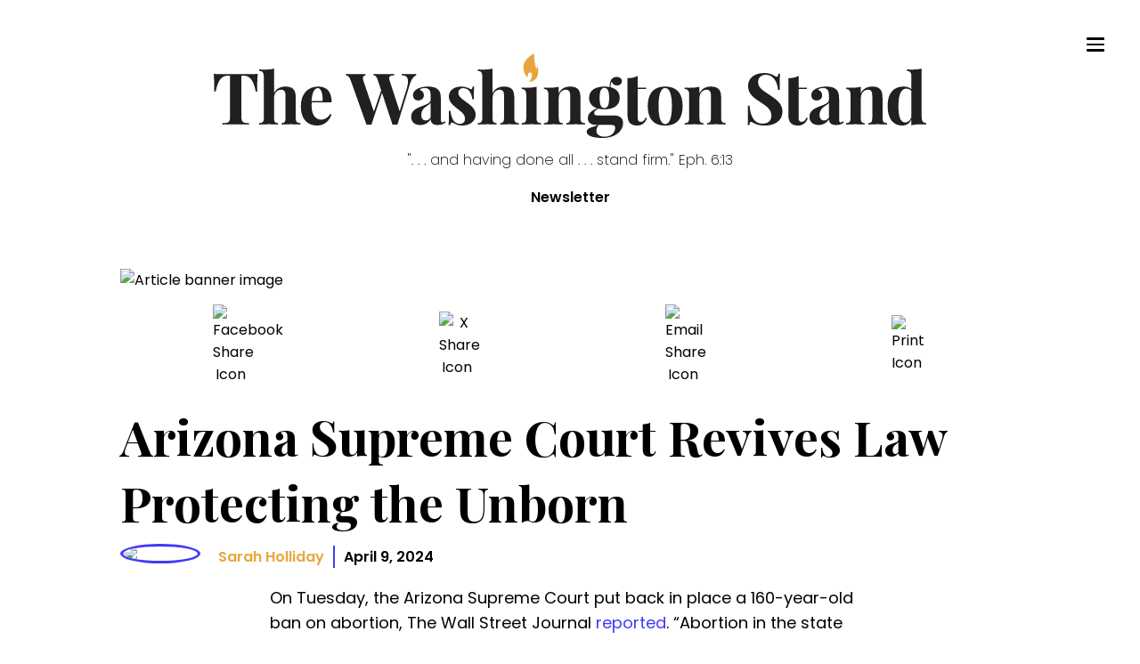

--- FILE ---
content_type: text/html; charset=utf-8
request_url: https://washingtonstand.com/news/arizona-supreme-court-revives-law-protecting-the-unborn
body_size: 35836
content:
<!DOCTYPE html><html><head><meta charSet="utf-8"/><meta name="viewport" content="width=device-width"/><style> :root { --theme-fonts-bodyText:&#x27;Poppins&#x27;, serif;--theme-fonts-titleText:&#x27;Playfair Display&#x27;, sans-serif; --theme-colors-primaryBlue:#4239F7;--theme-colors-primaryYellow:#EAA53E;--theme-colors-primaryGrey:#E5E5E4;--theme-colors-alternateGrey:#727272;--theme-colors-typeDesignationGrey:#A2A2A2;--theme-colors-errorRed:#F45151;--theme-colors-isWhite:#ffffff;--theme-colors-isBlack:#000000;--theme-colors-transparentBlack:rgba(0,0,0,.7);--theme-colors-darkModeBackground:#231f20;--theme-colors-mobileTransparentBlack:rgba(0,0,0,.85); --theme-widths-xlargeMaxWidth:1400px;--theme-widths-largeMaxWidth:800px;--theme-widths-mediumMaxWidth:600px;--theme-widths-contentList:800px;--theme-widths-mobileMenu:576px;--theme-widths-readingWidth:65ch;--theme-widths-textInputMax:400px;--theme-widths-podcastContentWidth:1050px; --theme-padding-sectionPadding:4rem 2rem; --theme-breakPoints-small:480px;--theme-breakPoints-smallMedium:600px;--theme-breakPoints-medium:768px;--theme-breakPoints-large:992px;--theme-breakPoints-xLarge:1200px;} </style><title>Arizona Supreme Court Revives Law Protecting the Unborn</title><link rel="icon" href="/favicon.ico"/><meta name="author" content="Sarah Holliday"/><meta property="og:title" content="Arizona Supreme Court Revives Law Protecting the Unborn"/><meta property="og:description" content="On Tuesday, the Arizona Supreme Court put back in place a 160-year-old ban on abortion, The Wall Street Journal reported. &quot;Abortion in the state has been allowe"/><meta property="og:image" content="https://www.frc.org/img/domain/frc/item/NA24D32_NORMAL.jpg"/><meta name="thumbnail" content="https://www.frc.org/img/domain/frc/item/NA24D32_NORMAL.jpg"/><meta property="og:url" content="https://washingtonstand.com/news/arizona-supreme-court-revives-law-protecting-the-unborn"/><meta property="article:published_time" content="2024-04-09"/><meta name="date" content="2024-04-09"/><meta name="description" data-sj-field="description" content="On Tuesday, the Arizona Supreme Court put back in place a 160-year-old ban on abortion, The Wall Street Journal reported. &quot;Abortion in the state has been allowe"/><link rel="canonical" href="https://washingtonstand.com/news/arizona-supreme-court-revives-law-protecting-the-unborn"/><meta name="twitter:card" content="summary_large_image"/><meta property="twitter:site" content="@WSHStand"/><meta name="next-head-count" content="17"/><script data-nscript="beforeInteractive">
                            window.dataLayer = window.dataLayer || [];
                            function gtag(){dataLayer.push(arguments);}
                            gtag('js', new Date());
                            gtag('config', 'G-HC5DLLH8LH', {
                              page_path: window.location.pathname,
                            });
                        </script><script data-nscript="beforeInteractive">
                          const ahrefs_analytics_script = document.createElement('script');
                          ahrefs_analytics_script.async = true;
                          ahrefs_analytics_script.src = 'https://analytics.ahrefs.com/analytics.js';
                          ahrefs_analytics_script.setAttribute('data-key', 'nV0pUjndwLsDWT0S8TWPZA');
                          document.getElementsByTagName('head')[0].appendChild(ahrefs_analytics_script);
                      </script><script data-nscript="beforeInteractive">
                            (function(c,l,a,r,i,t,y){
                                c[a]=c[a]||function(){(c[a].q=c[a].q||[]).push(arguments)};
                                t=l.createElement(r);t.async=1;t.src="https://www.clarity.ms/tag/"+i;
                                y=l.getElementsByTagName(r)[0];y.parentNode.insertBefore(t,y);
                            })(window, document, "clarity", "script", "nrt5e0t3m2");
                        </script><link rel="preload" href="/_next/static/css/9c359f99dcd88a58.css" as="style"/><link rel="stylesheet" href="/_next/static/css/9c359f99dcd88a58.css" data-n-g=""/><link rel="preload" href="/_next/static/css/892ba7d948ca8d9f.css" as="style"/><link rel="stylesheet" href="/_next/static/css/892ba7d948ca8d9f.css" data-n-p=""/><noscript data-n-css=""></noscript><script defer="" nomodule="" src="/_next/static/chunks/polyfills-42372ed130431b0a.js"></script><script src="//cf.journity.com/collector/washingtonstand.com.js" defer="" data-nscript="beforeInteractive"></script><script src="//cf.journity.com/personalizer/washingtonstand.com.min.js" defer="" data-nscript="beforeInteractive"></script><script src="/_next/static/chunks/webpack-645a07ddebeba444.js" defer=""></script><script src="/_next/static/chunks/framework-41f0c1ef274dc21f.js" defer=""></script><script src="/_next/static/chunks/main-36f85ac3fd8406c5.js" defer=""></script><script src="/_next/static/chunks/pages/_app-66b95a4ea4561df1.js" defer=""></script><script src="/_next/static/chunks/6656-735e0433b6b60a2e.js" defer=""></script><script src="/_next/static/chunks/5675-ed355d3e90623bbf.js" defer=""></script><script src="/_next/static/chunks/1381-5d26703c11f597b9.js" defer=""></script><script src="/_next/static/chunks/3249-125acd34d5d77dbe.js" defer=""></script><script src="/_next/static/chunks/pages/news/%5Bid%5D-94ec1a1481c34f24.js" defer=""></script><script src="/_next/static/42bc4a04d819d7f35a6fe99d52904819b6d1cc88/_buildManifest.js" defer=""></script><script src="/_next/static/42bc4a04d819d7f35a6fe99d52904819b6d1cc88/_ssgManifest.js" defer=""></script><style data-styled="" data-styled-version="5.3.11">.bLxXUO{position:fixed;top:1rem;right:1rem;display:-webkit-box;display:-webkit-flex;display:-ms-flexbox;display:flex;-webkit-flex-direction:column;-ms-flex-direction:column;flex-direction:column;-webkit-box-pack:space-around;-webkit-justify-content:space-around;-ms-flex-pack:space-around;justify-content:space-around;width:2rem;height:2rem;background:transparent;border:none;cursor:pointer;padding:0;z-index:70;}/*!sc*/
.bLxXUO:focus{outline:none;}/*!sc*/
.bLxXUO div{width:2rem;height:0.25rem;background:#000;border-radius:10px;-webkit-transition:all 0.3s linear;transition:all 0.3s linear;position:relative;-webkit-transform-origin:1px;-ms-transform-origin:1px;transform-origin:1px;}/*!sc*/
.bLxXUO div:first-child{-webkit-transform:rotate(0);-ms-transform:rotate(0);transform:rotate(0);}/*!sc*/
.bLxXUO div:nth-child(2){opacity:1;-webkit-transform:translateX(0);-ms-transform:translateX(0);transform:translateX(0);}/*!sc*/
.bLxXUO div:nth-child(3){-webkit-transform:rotate(0);-ms-transform:rotate(0);transform:rotate(0);}/*!sc*/
@media (min-width:768px){.bLxXUO{top:4rem;right:4rem;}}/*!sc*/
data-styled.g1[id="sc-c6fda0ad-0"]{content:"bLxXUO,"}/*!sc*/
.ffqzl{display:-webkit-box;display:-webkit-flex;display:-ms-flexbox;display:flex;-webkit-box-pack:right;-webkit-justify-content:right;-ms-flex-pack:right;justify-content:right;height:100vh;-webkit-flex-direction:column;-ms-flex-direction:column;flex-direction:column;background:rgba(0,0,0,.85);width:100vw;text-align:left;padding:10rem 2rem;position:fixed;top:0;right:0;z-index:60;-webkit-transition:-webkit-transform 0.3s ease-in-out;-webkit-transition:transform 0.3s ease-in-out;transition:transform 0.3s ease-in-out;-webkit-transform:translateX(100%);-ms-transform:translateX(100%);transform:translateX(100%);overflow-y:scroll;}/*!sc*/
.ffqzl .centerButton{text-align:center;}/*!sc*/
.ffqzl a{font-size:3rem;text-transform:uppercase;padding:2rem 0;font-weight:bold;-webkit-letter-spacing:0.5rem;-moz-letter-spacing:0.5rem;-ms-letter-spacing:0.5rem;letter-spacing:0.5rem;color:#ffffff;-webkit-text-decoration:none;text-decoration:none;-webkit-transition:color 0.3s linear;transition:color 0.3s linear;text-align:center;}/*!sc*/
.ffqzl a:hover{color:#ffffff;cursor:pointer;}/*!sc*/
.ffqzl div.topicNews{padding-top:6rem;}/*!sc*/
.ffqzl div.topicNews strong{text-align:left;color:#ffffff;font-size:2rem;font-weight:400;margin-left:3rem;}/*!sc*/
.ffqzl div.topicNews a{display:block;font-size:1.8rem;text-align:left;padding:1.5rem 0;margin:.5rem 0 .5rem 3rem;}/*!sc*/
.ffqzl div.topicNews a:before{content:"- ";display:inline-block;font-weight:200;}/*!sc*/
@media (min-width:768px){.ffqzl{padding:8rem 2rem 2rem 2rem;width:45vw;}.ffqzl a{font-size:2rem;}@media (min-width:992px){.ffqzl{width:30vw;}}}/*!sc*/
data-styled.g2[id="sc-ff348e40-0"]{content:"ffqzl,"}/*!sc*/
.cNYAfa{max-width:100%;margin:0 auto;position:relative;padding:0 2rem;}/*!sc*/
@media (min-width:480px){}/*!sc*/
@media (min-width:768px){.cNYAfa{max-width:600px;}}/*!sc*/
@media (min-width:992px){.cNYAfa{max-width:800px;}}/*!sc*/
@media (min-width:1200px){.cNYAfa{max-width:1050px;}}/*!sc*/
@media (min-width:1300px){.cNYAfa{max-width:1400px;}}/*!sc*/
data-styled.g3[id="sc-4699d60d-0"]{content:"cNYAfa,"}/*!sc*/
.gRyTZU{display:none;background-color:#ffffff;position:fixed;top:calc(20% - 10px);left:calc(50% - 200px);width:400px;height:200px;z-index:1;}/*!sc*/
@media (min-width:768px){}/*!sc*/
data-styled.g6[id="sc-b360ac7d-0"]{content:"gRyTZU,"}/*!sc*/
.hROexu{background-color:#EAA53E;padding:20px 30px 30px 30px;}/*!sc*/
.hROexu > div{max-width:100%;}/*!sc*/
.hROexu input{max-width:237px;height:4rem;margin-right:-3px;}/*!sc*/
.hROexu button{max-width:106px;}/*!sc*/
data-styled.g7[id="sc-b360ac7d-1"]{content:"hROexu,"}/*!sc*/
.cFGOUi{font-size:3.5rem;padding:12px 0;margin:0;color:black;}/*!sc*/
data-styled.g8[id="sc-b360ac7d-2"]{content:"cFGOUi,"}/*!sc*/
.bBBORe{font-weight:400;font-size:1.8rem;margin:0 0 10px 0;color:#000000;}/*!sc*/
data-styled.g9[id="sc-b360ac7d-3"]{content:"bBBORe,"}/*!sc*/
.hSYXwG{display:none;opacity:0.5;background-color:#000000;position:fixed;top:0;right:0;height:100vh;width:100vw;}/*!sc*/
data-styled.g10[id="sc-b360ac7d-4"]{content:"hSYXwG,"}/*!sc*/
.hPqXMo{color:#EAA53E;top:3px;right:10px;position:absolute;font-size:2rem;font-weight:700;cursor:pointer;}/*!sc*/
data-styled.g11[id="sc-b360ac7d-5"]{content:"hPqXMo,"}/*!sc*/
.dmeLxq{font-family:var(--theme-fonts-titleText);font-weight:700;}/*!sc*/
data-styled.g12[id="sc-d1c4e427-0"]{content:"dmeLxq,"}/*!sc*/
.bthjAL{width:100%;max-width:500px;display:grid;-webkit-align-self:center;-ms-flex-item-align:center;align-self:center;grid-gap:0;}/*!sc*/
.bthjAL input{font-size:2rem;padding:2rem;border:none;border-radius:0;}/*!sc*/
.bthjAL inputfocus{box-shadow:none;border:none;}/*!sc*/
.bthjAL button{background-color:#4239F7;color:#ffffff;font-size:2.6rem;border:none;padding:0 4rem;-webkit-transition:all .3s ease;transition:all .3s ease;}/*!sc*/
.bthjAL button:hover{cursor:pointer;padding:0 3.5rem 0 4.5rem;}/*!sc*/
@media (min-width:480px){.bthjAL{grid-template-columns:1fr auto;}}/*!sc*/
data-styled.g13[id="sc-7f68ca16-0"]{content:"bthjAL,"}/*!sc*/
.kYsnwb{color:#ffffff;background-color:#000000;padding:4rem 2rem;}/*!sc*/
data-styled.g14[id="sc-49583218-0"]{content:"kYsnwb,"}/*!sc*/
.glMUMD{max-width:65ch;font-size:1.8rem;line-height:1.6;}/*!sc*/
data-styled.g15[id="sc-e5014824-0"]{content:"glMUMD,"}/*!sc*/
@media (min-width:992px){.dSjZHZ{padding-left:2rem;}}/*!sc*/
data-styled.g16[id="sc-121b29b2-0"]{content:"dSjZHZ,"}/*!sc*/
.rELib{background-color:rgba(0,0,0,.8);background:linear-gradient(180deg,rgba(0,0,0,1) 0%,rgba(0,0,0,1) 10%,rgba(0,0,0,0.7) 100%);}/*!sc*/
data-styled.g17[id="sc-54a587a7-0"]{content:"rELib,"}/*!sc*/
.hIOCeu{padding:4rem 0;display:grid;grid-gap:6rem;}/*!sc*/
@media (min-width:768px){}/*!sc*/
@media (min-width:992px){.hIOCeu{grid-template-columns:1fr auto;}}/*!sc*/
@media (min-width:1200px){}/*!sc*/
data-styled.g18[id="sc-54a587a7-1"]{content:"hIOCeu,"}/*!sc*/
.faQmyZ{width:100%;max-width:30rem;display:grid;-webkit-align-self:center;-ms-flex-item-align:center;align-self:center;grid-gap:0;position:relative;}/*!sc*/
.faQmyZ input{font-size:2rem;padding:1rem 2rem;border:none;border-bottom:solid 1px #ffffff;background-color:transparent;color:#ffffff;}/*!sc*/
.faQmyZ input::-webkit-input-placeholder{color:#ffffff;}/*!sc*/
.faQmyZ input::-moz-placeholder{color:#ffffff;}/*!sc*/
.faQmyZ input:-ms-input-placeholder{color:#ffffff;}/*!sc*/
.faQmyZ input::placeholder{color:#ffffff;}/*!sc*/
.faQmyZ input:focus,.faQmyZ input:active{box-shadow:none;border:none;}/*!sc*/
.faQmyZ button{background-color:transparent;color:#ffffff;position:absolute;right:0;top:.5rem;font-size:2.6rem;border:none;-webkit-transition:all .3s ease;transition:all .3s ease;}/*!sc*/
.faQmyZ button:hover{cursor:pointer;}/*!sc*/
.faQmyZ button svg{max-width:2rem;}/*!sc*/
data-styled.g19[id="sc-c9fff554-0"]{content:"faQmyZ,"}/*!sc*/
.fwsbGI{margin-top:1rem;}/*!sc*/
.fwsbGI .round{border-radius:50%;width:4rem;height:4rem;color:black;background-color:white;margin:.5rem;padding:.5rem;display:-webkit-inline-box;display:-webkit-inline-flex;display:-ms-inline-flexbox;display:inline-flex;-webkit-align-centent:center;-ms-flex-line-packalign-centent:center;align-centent:center;-webkit-box-pack:center;-webkit-justify-content:center;-ms-flex-pack:center;justify-content:center;}/*!sc*/
data-styled.g20[id="sc-2c7624ab-0"]{content:"fwsbGI,"}/*!sc*/
.jbdXlV{font-size:1.2rem;display:grid;max-width:100%;text-align:center;justify-items:center;}/*!sc*/
.jbdXlV strong{font-size:1.6rem;}/*!sc*/
.jbdXlV img,.jbdXlV svg{max-width:100%;}/*!sc*/
.jbdXlV div.linkWrapper{margin-top:.3rem;}/*!sc*/
@media (min-width:992px){.jbdXlV div.linkWrapper{margin-top:-1rem;}}/*!sc*/
@media (min-width:1200px){.jbdXlV div.linkWrapper{margin-top:0;}}/*!sc*/
data-styled.g21[id="sc-2c7624ab-1"]{content:"jbdXlV,"}/*!sc*/
.ibuDmJ{display:grid;grid-gap:6rem;}/*!sc*/
@media (min-width:768px){}/*!sc*/
@media (min-width:992px){.ibuDmJ{grid-template-columns:1fr auto;}}/*!sc*/
@media (min-width:1200px){}/*!sc*/
data-styled.g22[id="sc-a02c7c6f-0"]{content:"ibuDmJ,"}/*!sc*/
.THwDh{display:grid;grid-gap:1rem;font-weight:600;-webkit-align-items:center;-webkit-box-align:center;-ms-flex-align:center;align-items:center;}/*!sc*/
@media (min-width:768px){.THwDh{grid-template-columns:auto auto 1fr;}}/*!sc*/
data-styled.g24[id="sc-7dcc9e8c-0"]{content:"THwDh,"}/*!sc*/
.uDMWn a{color:#4239F7;}/*!sc*/
.uDMWn a:hover{color:#EAA53E;}/*!sc*/
.uDMWn img{max-width:100% !important;height:auto !important;}/*!sc*/
.uDMWn iframe{max-width:100%;display:block;}/*!sc*/
.uDMWn blockquote{margin-left:0;padding-left:2rem;border-left:solid 3px #EAA53E;}/*!sc*/
@media (min-width:768px){.uDMWn blockquote{padding-left:4rem;}}/*!sc*/
data-styled.g25[id="sc-8ae3e0ea-0"]{content:"uDMWn,"}/*!sc*/
.ktPAKy{margin:4rem 0 6rem;}/*!sc*/
.ktPAKy span{margin-right:1rem;}/*!sc*/
.ktPAKy a{color:#EAA53E;}/*!sc*/
data-styled.g26[id="sc-ceae35af-0"]{content:"ktPAKy,"}/*!sc*/
.bGgwcw{text-align:center;margin-top:8rem;}/*!sc*/
data-styled.g27[id="sc-4e1a3542-0"]{content:"bGgwcw,"}/*!sc*/
.gTXptG{font-weight:700;text-transform:uppercase;font-size:1.2rem;color:#A2A2A2;line-height:1;display:block;margin-top:1.5rem;}/*!sc*/
.gTXptG em.author_name{font-weight:400;}/*!sc*/
.gTXptG span.blue_divide{color:#4239F7;display:inline-block;margin:0 1px;}/*!sc*/
data-styled.g28[id="sc-7556cc9d-0"]{content:"gTXptG,"}/*!sc*/
.coFEnf{margin-bottom:8rem;}/*!sc*/
data-styled.g30[id="sc-73e5ee2c-0"]{content:"coFEnf,"}/*!sc*/
.bWcNtP{width:100%;-webkit-align-self:center;-ms-flex-item-align:center;align-self:center;border:solid 3px #EAA53E;}/*!sc*/
.bWcNtP h2{font-family:'Playfair Display',sans-serif;background-color:#EAA53E;margin:0;padding:1rem;}/*!sc*/
.bWcNtP .options-grid{display:grid;grid-template-columns:1fr 1fr;-webkit-align-self:center;-ms-flex-item-align:center;align-self:center;grid-gap:1rem;padding:2rem;}/*!sc*/
.bWcNtP label{border:solid 1px #4239F7;text-align:center;padding:1rem 2rem;-webkit-transition:all .3s ease;transition:all .3s ease;}/*!sc*/
.bWcNtP label input[type="radio"]{display:none;}/*!sc*/
.bWcNtP label:hover{cursor:pointer;}/*!sc*/
.bWcNtP label:has(input[type="radio"]:checked){color:#ffffff;background-color:#4239F7;}/*!sc*/
.bWcNtP .formFooter{padding:0rem 2rem 2rem;}/*!sc*/
.bWcNtP button{background-color:#4239F7;color:#ffffff;font-size:2.6rem;width:100%;font-weight:600;border:none;padding:1rem 2rem;-webkit-transition:all .3s ease;transition:all .3s ease;}/*!sc*/
.bWcNtP button:hover{cursor:pointer;}/*!sc*/
@media (min-width:768px){.bWcNtP .options-grid{grid-template-columns:1fr 1fr 1fr;}}/*!sc*/
@media (min-width:480px){}/*!sc*/
data-styled.g34[id="sc-ec3c679d-0"]{content:"bWcNtP,"}/*!sc*/
.dNPXZH{margin:1.5rem 0;display:-webkit-box;display:-webkit-flex;display:-ms-flexbox;display:flex;-webkit-box-pack:space-around;-webkit-justify-content:space-around;-ms-flex-pack:space-around;justify-content:space-around;}/*!sc*/
.dNPXZH button{margin-right:.5rem;}/*!sc*/
data-styled.g35[id="sc-d079cff6-0"]{content:"dNPXZH,"}/*!sc*/
.edBRoe{max-width:40px;-webkit-align-items:center;-webkit-box-align:center;-ms-flex-align:center;align-items:center;display:-webkit-box;display:-webkit-flex;display:-ms-flexbox;display:flex;}/*!sc*/
data-styled.g37[id="sc-d079cff6-2"]{content:"edBRoe,"}/*!sc*/
.bpAuVo{font-family:'Playfair Display',sans-serif;font-size:4rem;font-weight:700;margin:0 0 1rem;}/*!sc*/
@media (min-width:768px){.bpAuVo{font-size:5.5rem;}}/*!sc*/
data-styled.g38[id="sc-8c69c847-0"]{content:"bpAuVo,"}/*!sc*/
.doFCRm{max-width:1100px;margin:0 auto;}/*!sc*/
data-styled.g39[id="sc-8c69c847-1"]{content:"doFCRm,"}/*!sc*/
</style></head><body><div id="__next"><link href="//cf.journity.com/personalizer/washingtonstand.com.css" rel="stylesheet"/><header class="Header_header__ssRi0 "><a class="Header_logoLink__APgrW" href="/"><svg id="WashStand_v6_svg__Layer_1" data-name="Layer 1" xmlns="http://www.w3.org/2000/svg" viewBox="0 0 1184.79 140.1"><defs><style>.WashStand_v6_svg__cls-2{fill:#221f1f}</style></defs><path class="WashStand_v6_svg__cls-2" d="M72.2 54.14c0 3.53.12 6.82.35 9.02h-2.72C65.84 43.22 59.6 36.74 48.56 36.74h-2.6v67.58c0 9.65 2.14 11.04 12.66 11.16v2.37c-5.03-.17-13.82-.35-22.55-.35s-16.94.17-21.62.35v-2.37c10.52-.12 12.66-1.5 12.66-11.16V36.74h-2.6c-11.16 0-17.28 6.42-21.33 26.42H.46c.23-2.2.35-5.49.35-9.02 0-3.93-.23-12.08-.81-20.12 10.69.35 26.01.35 36.59.35s25.78 0 36.48-.35c-.64 8.04-.87 16.19-.87 20.12ZM100.2 65.94c3.93-8.04 11.04-10.98 19.37-10.98 6.76 0 10.64 1.85 13.06 4.62 2.6 3.01 3.7 7.34 3.7 15.38v31.91c0 6.59 2.08 8.5 7.57 8.5v2.49c-3.01-.12-9.83-.46-15.61-.46-6.07 0-12.49.35-15.38.46v-2.49c4.68 0 6.36-1.91 6.36-8.5V70.05c0-5.9-1.39-9.89-7.28-9.89-6.53 0-11.79 5.67-11.79 13.7v33.01c0 6.59 1.73 8.5 6.42 8.5v2.49c-2.77-.12-8.9-.46-14.68-.46-6.07 0-13.18.35-16.3.46v-2.49c5.49 0 7.57-1.91 7.57-8.5V39.4c0-7.05-1.85-10.41-7.57-10.41V26.5c2.49.23 4.97.35 7.28.35 6.65 0 12.37-.46 17.28-1.62v40.7ZM193.65 100.27l2.14.81c-2.83 8.9-10.58 18.44-23.7 18.44-15.96 0-27.29-10.06-27.29-31.68s12.14-32.89 28.96-32.89c13.82 0 22.26 7.75 22.26 26.3H162.9c-.17 1.73-.23 3.7-.23 5.61 0 16.48 7.92 22.89 15.43 22.89 4.74 0 10.75-1.62 15.55-9.48ZM162.55 79h18.56c.23-11.56-2.25-21.5-8.04-21.5-5.32 0-9.54 6.19-10.52 21.5ZM932.35 37.09c1.91 1.16 2.95 1.68 3.99 1.68 1.56 0 2.14-1.79 2.66-5.2h2.72c-.4 4.68-.64 10.35-.64 27h-2.72c-.81-12.31-7.46-25.2-20.12-25.2-7.57 0-13.01 4.57-13.01 12.08 0 9.54 7.23 13.41 20.46 22.31 11.21 7.46 20 13.87 20 26.71 0 15.61-13.47 23.07-29.37 23.07-9.83 0-15.03-2.25-19.02-4.39-1.91-1.21-3.12-1.68-4.05-1.68-1.56 0-2.14 1.79-2.6 5.2h-2.72c.35-5.55.46-13.12.46-31.97h2.72c.98 15.78 6.42 29.71 21.56 29.71 8.27 0 14.68-4.39 14.68-13.24 0-9.71-7.34-15.32-17.75-22.02-11.27-7.17-21.1-13.82-21.1-27 0-14.91 12.66-21.62 26.53-21.62 9.25 0 13.58 2.37 17.28 4.57ZM1035.68 60.27c3.47 3.58 4.22 8.32 4.22 16.59v32.2c0 3.82.64 5.26 2.54 5.26 1.68 0 3.01-.98 4.34-2.02l1.21 2.02c-3.58 2.89-7.52 4.34-13.53 4.34-8.67 0-11.33-4.51-11.39-9.6-4.05 6.65-10.81 9.6-17.46 9.6-8.84 0-14.97-4.86-14.97-13.47s5.67-13.35 16.65-17.4c8.73-3.3 15.55-5.55 15.55-10.64V67.9c0-6.19-2.66-10.58-9.65-10.58-2.83 0-6.3.81-8.44 2.89 4.22 1.45 6.99 4.51 6.99 9.31s-3.82 8.5-9.65 8.5c-5.14 0-8.38-3.93-8.38-9.13 0-4.34 2.77-7.63 6.65-9.89 4.22-2.37 10-4.05 17.98-4.05s13.53 1.39 17.34 5.32Zm-12.83 21.74c-1.1 1.79-3.35 3.35-7.34 5.84-4.16 3.06-8.04 6.94-8.04 14.05 0 6.53 3.18 9.19 7.4 9.19 2.89 0 5.49-1.27 7.98-4.8V82.01ZM1108.4 59.58c2.6 3.01 3.7 7.34 3.7 15.38v31.91c0 6.59 2.08 8.5 7.57 8.5v2.49c-3.01-.12-9.83-.46-15.61-.46-6.07 0-12.49.35-15.38.46v-2.49c4.68 0 6.36-1.91 6.36-8.5V70.05c0-5.9-1.39-9.89-7.28-9.89-6.65 0-11.74 5.9-11.74 13.7v33.01c0 6.59 1.68 8.5 6.36 8.5v2.49c-2.77-.12-8.9-.46-14.68-.46-6.07 0-13.18.35-16.3.46v-2.49c5.49 0 7.57-1.91 7.57-8.5V69.53c0-7.11-1.85-10.46-7.57-10.46v-2.49c2.49.23 4.97.4 7.34.4 6.59 0 12.31-.52 17.28-1.68v10.69c3.93-8.04 10.98-11.04 19.31-11.04 6.76 0 10.64 1.85 13.06 4.62ZM1177.22 104.9c0 7.05 1.85 10.41 7.57 10.41v2.49c-2.49-.23-4.97-.35-7.34-.35-6.59 0-12.31.46-17.28 1.62v-10c-2.72 6.82-7.69 10.46-15.38 10.46-14.11 0-24.16-10-24.16-32.55s11.27-32.03 26.48-32.03c5.38 0 9.89 1.27 13.06 4.45v-20c0-7.11-1.85-10.46-7.57-10.46v-2.49c2.49.23 4.97.35 7.34.35 6.65 0 12.37-.46 17.28-1.62v79.72Zm-17.05-.46V62.36c-2.14-2.77-5.26-3.99-8.61-3.99-8.15 0-13.06 9.31-13.01 28.85-.06 20.23 4.34 27.17 11.16 27.17 4.86 0 9.36-3.7 10.46-9.94ZM985.79 106.29c-2.31 5.26-5.2 7.11-8.09 7.11-3.47 0-5.2-1.73-5.2-6.59V59.06h13.99v-2.37H972.5V37.21c-4.91 2.66-10.41 3.76-17.05 3.82v57.98c0 8.27.87 13.06 4.28 16.53 2.66 2.66 6.53 3.99 11.85 3.99 8.73 0 13.58-5.09 16.19-12.14l-1.97-1.1ZM336.64 34.03v2.37c-3.41 1.33-7.63 5.09-10.35 14.05l-20.87 67.64c-1.27-.06-2.72-.12-4.16-.12s-2.77.06-4.05.12l-17.46-52.66-17.57 52.66c-1.27-.06-2.72-.12-4.16-.12s-2.77.06-4.05.12l-26.53-74.11c-2.08-5.72-5.2-7.46-7.46-7.57v-2.37c4.68.23 11.62.35 17.63.35s11.45-.12 14.57-.35v2.37c-3.06.4-4.16 2.14-4.16 4.62 0 1.56.4 3.35 1.1 5.32l17.17 50.06 12.08-35.21-6.13-18.44c-1.62-4.91-3.93-6.19-6.42-6.36v-2.37c4.34.23 10.81.35 16.88.35 6.94 0 13.3-.12 17.05-.35v2.37c-5.32.23-8.09.81-8.09 4.39 0 1.39.4 3.18 1.21 5.55l16.24 49.54 11.27-35.84c1.79-5.78 2.66-10.29 2.66-13.76 0-7.11-3.64-9.71-10.17-9.89v-2.37c5.32.23 9.83.35 14.74.35 3.47 0 6.65-.12 9.02-.35ZM373.35 60.27c3.47 3.58 4.22 8.32 4.22 16.59v32.2c0 3.82.64 5.26 2.54 5.26 1.68 0 3.01-.98 4.34-2.02l1.21 2.02c-3.58 2.89-7.52 4.34-13.53 4.34-8.67 0-11.33-4.51-11.39-9.6-4.05 6.65-10.81 9.6-17.46 9.6-8.84 0-14.97-4.86-14.97-13.47s5.67-13.35 16.65-17.4c8.73-3.3 15.55-5.55 15.55-10.64V67.9c0-6.19-2.66-10.58-9.65-10.58-2.83 0-6.3.81-8.44 2.89 4.22 1.45 6.99 4.51 6.99 9.31s-3.82 8.5-9.65 8.5c-5.14 0-8.38-3.93-8.38-9.13 0-4.34 2.77-7.63 6.65-9.89 4.22-2.37 10-4.05 17.98-4.05s13.53 1.39 17.34 5.32Zm-12.83 21.74c-1.1 1.79-3.35 3.35-7.34 5.84-4.16 3.06-8.04 6.94-8.04 14.05 0 6.53 3.18 9.19 7.4 9.19 2.89 0 5.49-1.27 7.98-4.8V82.01ZM425.53 58.59c.81.52 1.5.81 2.14.81 1.39 0 2.37-1.39 2.77-4.34h2.54c-.4 4.51-.52 10.29-.52 20.81h-2.49c-1.21-8.73-5.09-18.33-15.2-18.33-4.57 0-8.04 2.77-8.04 7.63 0 7.11 7.28 11.04 14.57 16.48 7.92 5.84 14.16 10.93 14.16 20.29 0 10.81-10.23 17.57-22.43 17.57-4.74 0-8.44-1.04-11.1-2.49-2.14-1.1-3.82-1.97-5.49-2.49-.17-.06-.35-.12-.52-.12-1.33 0-2.31 1.68-2.89 4.22h-2.49c.35-5.09.46-11.68.46-23.64h2.54c1.45 12.83 6.01 21.79 15.96 21.79 4.1 0 8.32-2.37 8.32-8.44 0-6.94-5.14-10.81-11.97-16.13-7.75-6.07-14.86-11.45-14.86-20.98 0-10.52 9.6-16.3 20.35-16.3 6.65 0 11.85 2.14 14.16 3.64ZM463.64 65.94c3.93-8.04 11.04-10.98 19.37-10.98 6.76 0 10.64 1.85 13.06 4.62 2.6 3.01 3.7 7.34 3.7 15.38v31.91c0 6.59 2.08 8.5 7.57 8.5v2.49c-3.01-.12-9.83-.46-15.61-.46-6.07 0-12.49.35-15.38.46v-2.49c4.68 0 6.36-1.91 6.36-8.5V70.05c0-5.9-1.39-9.89-7.28-9.89-6.53 0-11.79 5.67-11.79 13.7v33.01c0 6.59 1.73 8.5 6.42 8.5v2.49c-2.77-.12-8.9-.46-14.68-.46-6.07 0-13.18.35-16.3.46v-2.49c5.49 0 7.57-1.91 7.57-8.5V39.4c0-7.05-1.85-10.41-7.57-10.41V26.5c2.49.23 4.97.35 7.28.35 6.65 0 12.37-.46 17.28-1.62v40.7ZM536.73 106.86c0 6.59 2.02 8.5 7.57 8.5v2.49c-3.01-.12-9.65-.46-15.84-.46s-13.24.35-16.36.46v-2.49c5.49 0 7.57-1.91 7.57-8.5V69.52c0-7.11-1.85-10.46-7.57-10.46v-2.49c2.49.23 4.97.4 7.34.4 6.59 0 12.31-.52 17.28-1.68v51.56ZM606.07 59.58c2.6 3.01 3.7 7.34 3.7 15.38v31.91c0 6.59 2.08 8.5 7.57 8.5v2.49c-3.01-.12-9.83-.46-15.61-.46-6.07 0-12.49.35-15.38.46v-2.49c4.68 0 6.36-1.91 6.36-8.5V70.05c0-5.9-1.39-9.89-7.28-9.89-6.65 0-11.74 5.9-11.74 13.7v33.01c0 6.59 1.68 8.5 6.36 8.5v2.49c-2.77-.12-8.9-.46-14.68-.46-6.07 0-13.18.35-16.3.46v-2.49c5.49 0 7.57-1.91 7.57-8.5V69.53c0-7.11-1.85-10.46-7.57-10.46v-2.49c2.49.23 4.97.4 7.34.4 6.59 0 12.31-.52 17.28-1.68v10.69c3.93-8.04 10.98-11.04 19.31-11.04 6.76 0 10.64 1.85 13.06 4.62ZM664.67 102.7c8.61 0 16.01 3.06 16.01 12.72 0 11.39-10.75 24.68-34.28 24.68-17.86 0-26.24-4.57-26.24-10.23 0-7.52 11.62-7.05 17.92-11.39h-2.77c-4.51 0-13.24-1.56-13.24-10.98 0-6.71 3.82-11.33 15.09-16.65-7.92-2.6-13.01-8.15-13.01-17.05 0-13.06 10.87-18.85 25.44-18.85 3.12 0 6.13.29 8.84.81-.12-1.97 0-3.93.4-5.84.75-6.19 4.16-10.93 11.21-10.93 5.03 0 8.61 2.77 8.61 7.23 0 3.99-3.47 6.88-8.09 6.88-5.03 0-7.34-2.49-8.84-6.65-.81 1.39-1.39 3.41-1.73 6.01-.06.58-.06 1.16-.06 1.73 0 .64 0 1.27.06 1.91 9.08 2.31 15.09 7.98 15.09 17.69 0 13.01-10.93 18.85-25.49 18.85-3.7 0-7.17-.35-10.23-1.16-3.99 2.37-6.76 4.28-6.76 7.28 0 2.72 1.68 3.93 4.86 3.93h27.23Zm2.83 20.7c0-3.18-1.45-4.91-6.82-4.91h-20.35c-2.77 2.66-4.05 6.82-4.05 9.36 0 6.76 5.84 10.23 13.3 10.23 9.54 0 17.92-5.38 17.92-14.68Zm-25.84-49.6c0 12.66 3.01 16.71 7.92 16.71s7.92-4.05 7.92-16.71-3.01-16.71-7.92-16.71-7.92 4.05-7.92 16.71ZM779.73 87.27c0 23.47-11.97 32.26-29.02 32.26s-28.96-8.79-28.96-32.26 11.97-32.31 28.96-32.31 29.02 8.9 29.02 32.31Zm-40.12 0c0 21.22 4.68 29.89 11.1 29.89s11.16-8.67 11.16-29.89-4.68-29.94-11.16-29.94-11.1 8.79-11.1 29.94ZM840.07 59.58c2.6 3.01 3.7 7.34 3.7 15.38v31.91c0 6.59 2.08 8.5 7.57 8.5v2.49c-3.01-.12-9.83-.46-15.61-.46-6.07 0-12.49.35-15.38.46v-2.49c4.68 0 6.36-1.91 6.36-8.5V70.05c0-5.9-1.39-9.89-7.28-9.89-6.65 0-11.74 5.9-11.74 13.7v33.01c0 6.59 1.68 8.5 6.36 8.5v2.49c-2.77-.12-8.9-.46-14.68-.46-6.07 0-13.18.35-16.3.46v-2.49c5.49 0 7.57-1.91 7.57-8.5V69.53c0-7.11-1.85-10.46-7.57-10.46v-2.49c2.49.23 4.97.4 7.34.4 6.59 0 12.31-.52 17.28-1.68v10.69c3.93-8.04 10.98-11.04 19.31-11.04 6.76 0 10.64 1.85 13.06 4.62Z"></path><path d="M533.1 0s-31.61 13.89-11.71 40.44c0 0 .53-10.15 5.16-8.83.84.24 1.56.82 1.98 1.59 2.42 4.45-2.54 13.69-4.75 13.85 0 0 20.32 1.44 14.91-26.89 0 0-1.55 5.65-2.29 6 0 0-5.38-19.47-3.31-26.16Z" style="fill:#e9a53d"></path><path class="WashStand_v6_svg__cls-2" d="M718.31 106.29c-2.31 5.26-5.2 7.11-8.09 7.11-3.47 0-5.2-1.73-5.2-6.59V59.06h13.99v-2.37h-13.99V37.21c-4.91 2.66-10.41 3.76-17.05 3.82V99.01c0 8.27.87 13.06 4.28 16.53 2.66 2.66 6.53 3.99 11.85 3.99 8.73 0 13.58-5.09 16.19-12.14l-1.97-1.1Z"></path></svg></a><p class="Header_headingTagLine__HzM5b">&quot;. . . and having done all . . . stand firm.&quot; Eph. 6:13</p><div class="Header_leadTopics__iPPRY"><div></div><div><a>Newsletter</a><div class="sc-b360ac7d-0 gRyTZU"><div style="position:relative" class="Home_right__brTrn"><h1 class="sc-b360ac7d-2 cFGOUi Home_newsLetterHeader__2Mqw3"><span class="sc-d1c4e427-0 dmeLxq">The News You Need</span></h1><span></span><div class="sc-b360ac7d-1 hROexu"><h4 class="sc-b360ac7d-3 bBBORe">Subscribe to <span class="sc-d1c4e427-0 dmeLxq"><b>The Washington Stand</b></span></h4><div><form method="POST" target="/newsletter" class="sc-7f68ca16-0 bthjAL"><input id="email_addr" type="text" placeholder="Email Address" autoComplete="email_addr" required=""/><button type="submit">→</button></form></div></div></div><span class="sc-b360ac7d-5 hPqXMo">X</span></div></div><div class="sc-b360ac7d-4 hSYXwG"></div></div></header><div><button class="sc-c6fda0ad-0 bLxXUO"><div></div><div></div><div></div></button><nav class="sc-ff348e40-0 ffqzl"><form method="POST" class="sc-c9fff554-0 faQmyZ"><input id="searchPhrase" name="gsc.q" type="text" placeholder="Search..." required=""/><button type="submit"><svg aria-hidden="true" focusable="false" data-prefix="fas" data-icon="magnifying-glass" class="svg-inline--fa fa-magnifying-glass fa-xs " role="img" xmlns="http://www.w3.org/2000/svg" viewBox="0 0 512 512"><path fill="currentColor" d="M416 208c0 45.9-14.9 88.3-40 122.7L502.6 457.4c12.5 12.5 12.5 32.8 0 45.3s-32.8 12.5-45.3 0L330.7 376c-34.4 25.2-76.8 40-122.7 40C93.1 416 0 322.9 0 208S93.1 0 208 0S416 93.1 416 208zM208 352a144 144 0 1 0 0-288 144 144 0 1 0 0 288z"></path></svg></button></form><a href="/">HOME</a><span class="centerButton"><a>Newsletter</a></span><a href="/podcasts">Podcasts</a><a href="/about">About Us</a><a href="/writers">Writers</a><a href="/cdn-cgi/l/email-protection#4f3b263f3c0f382e3c272621283b20213c3b2e212b612c2022703c3a2d252a2c3b721c3b203d366f3b263f6f29203d6f1b272a6f182e3c272621283b20216f1c3b2e212b" target="_blank">Tips</a><a href="/donate">Donate</a><a href="/search">Search</a><div class="topicNews"><strong>NEWS</strong><div></div></div></nav></div><main><div class="sc-4699d60d-0 cNYAfa"><article><div class="sc-8c69c847-1 doFCRm"><img class="articleImg hiddenInPrintMedia" src="https://www.frc.org/img/domain/frc/item/NA24D32_NORMAL.jpg" alt="Article banner image"/><div class="sc-d079cff6-0 dNPXZH hiddenInPrintMedia"><button aria-label="facebook" class="react-share__ShareButton" style="background-color:transparent;border:none;padding:0;font:inherit;color:inherit;cursor:pointer"><img src="http://www.frc.org/img/activedit/facebook-orange.png" alt="Facebook Share Icon" class="sc-d079cff6-2 edBRoe"/></button><button hashtag="the-courts,elections,good-news,abortion,ballot-initiative" aria-label="twitter" class="react-share__ShareButton" style="background-color:transparent;border:none;padding:0;font:inherit;color:inherit;cursor:pointer"><img src="http://www.frc.org/img/activedit/x-twitter-orange.png" alt="X Share Icon" class="sc-d079cff6-2 edBRoe"/></button><button aria-label="email" class="react-share__ShareButton" style="background-color:transparent;border:none;padding:0;font:inherit;color:inherit;cursor:pointer"><img src="http://www.frc.org/img/activedit/envelope-orange.png" alt="Email Share Icon" class="sc-d079cff6-2 edBRoe"/></button><div style="align-items:center;display:flex;cursor:pointer"><img src="http://www.frc.org/img/activedit/print-orange.png" alt="Print Icon" class="sc-d079cff6-2 edBRoe"/></div></div><span style="display:block;margin-top:2rem" class="sc-7556cc9d-0 gTXptG"></span><h1 class="sc-8c69c847-0 bpAuVo">Arizona Supreme Court Revives Law Protecting the Unborn</h1><div class="sc-7dcc9e8c-0 THwDh"><div class="DisplayByLine_authorImages__c5oP8"><span class="DisplayByLine_authorImageWrap__KC05q"><img class="DisplayByLine_authorImage__r43hD" src="https://www.frc.org/img/people/frc/7285404_HEADSHOT_24-04-03-12-15-00.png"/></span></div><div><span><a class="DisplayByLine_authorLink__RhAL_" href="/writers/sarah-holliday">Sarah Holliday</a></span></div><span class="DisplayByLine_publishDate__Y3CNq">April 9, 2024</span></div></div><div class="sc-4699d60d-0 sc-e5014824-0 cNYAfa glMUMD"><div class="sc-8ae3e0ea-0 uDMWn"><div><p>On Tuesday, the Arizona Supreme Court put back in place a 160-year-old ban on abortion, The Wall Street Journal <a href="https://www.wsj.com/us-news/law/arizona-supreme-court-abortion-ban-821501cb">reported</a>. &ldquo;Abortion in the state has been allowed through 15 weeks of pregnancy under a law that the GOP-controlled Arizona Legislature passed in 2022, shortly before the U.S. Supreme Court overturned Roe v. Wade. Abortion opponents and some Republican lawmakers argued that the recent law didn&rsquo;t override one dating back to 1864 &mdash; before Arizona was a state &mdash; that banned abortion throughout pregnancy except in lifesaving situations.&rdquo;</p><p>The ruling &ldquo;agreed that the 19th century law still takes precedence,&rdquo; WSJ added, but the &ldquo;court delayed implementation of the ban for at least two weeks to allow for additional legal arguments.&rdquo; In comments to The Washington Stand, Cathi Herrod, president of the Center for Arizona Policy, clarified, &ldquo;The focus for [this decision] is that the Arizona Supreme Court did what justices are supposed to do: they upheld the rule of law. They did not make policy.&rdquo;</p><p>She continued, &ldquo;Arizona law clearly stated that if Roe v. Wade was overturned, our pre-Roe law would go back into effect. So, today&rsquo;s decision was a statutory construction. It was not a constitutional one, and it was not a policy decision. There&rsquo;s a lot of misinformation out there, so it&rsquo;s very important to emphasize that this &hellip; is how we want judges to rule.&rdquo;</p><p>Herrod went on to share how a proposed amendment called the Arizona Right to Abortion Initiative could nullify the court decision. &ldquo;That amendment does not reflect Arizona values or where Arizonans are on the issue of abortion,&rdquo; she contended. The amendment would &ldquo;bring in unrestricted and unregulated abortion,&rdquo; she emphasized. &ldquo;It would overturn most &mdash; if not all &mdash; of Arizona&rsquo;s pro-life laws. It would not require doctors to be part of the woman&rsquo;s decision, examination, or the procedure itself. Moms and dads would have no role in the abortion of their minor daughters deciding whether or not to have an abortion. It would usher in taxpayer funding of abortion.&rdquo;</p><p>But given the dramatic effects of such a potential amendment, Herrod predicted, &ldquo;When Arizonans read and see what the proposed abortion access amendment really is about, I&rsquo;m confident Arizona voters will turn it down.&rdquo;</p><p>In light of the decision by the Arizona Supreme Court, Mary Szoch, director of the Center for Human Dignity at Family Research Council, shared with TWS, &ldquo;In a huge win for women and their unborn children, the Arizona Supreme Court has ruled that the law on the books protecting unborn babies from the moment of conception will go into effect. Praise God!&rdquo;</p><p>She added, &ldquo;Acknowledging what an abortion is, the Arizona law states that an abortionist who kills an unborn child can be punished with two to five years in prison. In recognition of the fact that the intent of an abortion is to kill the child, not to save the mother, actions taken to save a mother&rsquo;s life that sadly result in the death of the unborn child will not be punishable.&rdquo;</p><p>Szoch concluded, &ldquo;This ruling is on hold for 14 days, but we should all pray it goes into effect. With this decision, the importance of the upcoming election cannot be overstated. Unborn babies lives will be on the ballot. Pro-lifers must turn out to vote.&rdquo;</p></div></div><div class="sc-ceae35af-0 ktPAKy"><span>Topics:</span><a href="/topic/the-courts">The Courts<!-- -->, </a><a href="/topic/elections">Elections<!-- -->, </a><a href="/topic/good-news">Good News<!-- -->, </a><a href="/topic/abortion">Abortion<!-- -->, </a><a href="/topic/ballot-initiative">Ballot Initiative</a></div><p style="margin-top:.5rem;font-style:italic">Sarah Holliday is a reporter at The Washington Stand.</p></div><div class="sc-4e1a3542-0 bGgwcw"><img loading="lazy" width="50" height="50" decoding="async" data-nimg="1" style="color:transparent" src="/img/Flame_icon.svg"/></div></article><div class="sc-4699d60d-0 sc-e5014824-0 cNYAfa glMUMD hiddenInPrintMedia"><br/><br/><form method="POST" target="/donate" class="sc-ec3c679d-0 bWcNtP"><h2>Amplify Our Voice for Truth</h2><div class="options-grid"><label class="giftOptionLabel"><input type="radio" id="giftAmt" name="giftAmount" required="" value="25"/> $25</label><label class="giftOptionLabel"><input type="radio" id="giftAmt" name="giftAmount" value="50"/> $50</label><label class="giftOptionLabel"><input type="radio" id="giftAmt" name="giftAmount" value="100"/> $100</label><label class="giftOptionLabel"><input type="radio" id="giftAmt" name="giftAmount" value="250"/> $250</label><label class="giftOptionLabel"><input type="radio" id="giftAmt" name="giftAmount" value="500"/> $500</label><label class="giftOptionLabel"><input type="radio" id="giftAmt" name="giftAmount" value="1000"/> $1000</label></div><input id="itemCode" name="itemCode" type="hidden" value="NA24D32"/><div class="formFooter"><button type="submit">Donate</button></div></form></div><div class="sc-73e5ee2c-0 coFEnf"></div></div></main><footer class="Footer_footer__UvhQK"><section class="sc-49583218-0 kYsnwb"><div class="sc-4699d60d-0 cNYAfa"><div class="sc-a02c7c6f-0 ibuDmJ"><div class="sc-4699d60d-0 sc-e5014824-0 cNYAfa glMUMD"><h2 style="margin-bottom:0">ABOUT</h2><div class="sc-121b29b2-0 dSjZHZ"><p>The Washington Stand is Family Research Council’s outlet for news and commentary from a biblical worldview. The Washington Stand is based in Washington, D.C. and is published by FRC, whose mission is to advance faith, family, and freedom in public policy and the culture from a biblical worldview. We invite you to stand with us by <a href="/donate">partnering with FRC</a>.</p></div></div><div class="sc-2c7624ab-1 jbdXlV"><strong>PUBLISHED BY</strong><a href="https://www.frc.org"><svg id="FRC_2017logo_white_svg__a" xmlns="http://www.w3.org/2000/svg" viewBox="0 0 161.17 161.17" style="height:100px;width:100px" alt="Family Research Council"><defs><style>.FRC_2017logo_white_svg__b{fill:#fff}</style></defs><path class="FRC_2017logo_white_svg__b" d="m76.78 13.09 2.86-.1-1.55-3.45-1.31 3.55z"></path><path class="FRC_2017logo_white_svg__b" d="M80.59 161.17C36.15 161.17 0 125.02 0 80.59S36.15 0 80.59 0s80.59 36.15 80.59 80.59-36.15 80.59-80.59 80.59Zm0-159.9c-43.74 0-79.32 35.58-79.32 79.32s35.58 79.32 79.32 79.32 79.32-35.58 79.32-79.32S124.32 1.27 80.59 1.27Z"></path><path class="FRC_2017logo_white_svg__b" d="M98.53 58.87c-1.4-2.98-3.17-3.76-3.18-3.77 0 0-.31-.05-.04.11s1.76 1.73 2.76 3.88c1.02 2.17 1.66 4.59 2.06 6.48.19.07.38.15.56.22-.39-1.95-1.05-4.56-2.16-6.92ZM78.5 33.74h-.08.08ZM80.08 33.74h-.07.08ZM63.14 64.82c1.02-.37 1.84-.56 2.83-.84.31-.09.95-.18 1.29-.28 0-.32.07-.89.09-1.24.02-.37.02-.55.05-.95.16-2.2.53-4.71 1.32-6.77.34-.89.63-1.44 1.05-1.96.06-.06.09-.1.09-.12.01-.06-.11-.04-.16-.03-.32.09-.63.21-1.05.44-1.41.79-3.02 2.05-3.85 3.93-1.12 2.48-1.51 5.59-1.66 7.82ZM58.26 67.11c.3-.16.6-.3.91-.45.81-.5 1.4-.82 1.59-.91.13-.08 1.3-.63 1.42-.68.03-.48-.03-.01.03-.6.02-.22.04-1.16.07-1.39.24-2.04.71-4.46 1.61-6.49.23-.5.5-.96.81-1.38.06-.08.11-.16.17-.24.3-.3-.08-.09-.15-.04-1.51 1-3.16 2.47-4.12 4.34-1.38 2.65-2.03 5.84-2.33 7.85ZM54.78 69.17c.25-.17.51-.33.76-.49.57-.37 1.16-.73 1.78-1.07.24-1.96.89-5.64 2.5-8.76.16-.3.28-.52.43-.75.1-.15.21-.3.34-.48.02-.1-.09 0-.21.09-1.36 1.12-2.79 2.62-3.54 4.34-.96 2.22-1.58 4.67-1.95 6.56-.04.19-.07.37-.11.55Z"></path><path class="FRC_2017logo_white_svg__b" d="M98.07 59.08c1.02 2.17 1.67 4.59 2.06 6.48.19.07.38.15.56.22-.39-1.95-1.05-4.56-2.16-6.91-1.4-2.98-3.17-3.76-3.18-3.77 0 0-.31-.05-.04.11s1.76 1.73 2.76 3.88ZM88.83 52.05c1.04.65 3.6 1.82 4.89 4.73.98 2.18 1.45 4.98 1.68 7.18.2.06.4.12.6.17-.22-2.25-.7-5.23-1.76-7.59-.98-2.17-3.04-3.74-4.8-4.52-1.15-.36-.78-.08-.61.02ZM85.03 50.81c.91.38 2.63 1.45 3.75 4.27.86 2.16 1.17 5.23 1.27 7.69.2.03.39.06.58.1-.09-2.5-.41-5.68-1.32-8-.76-1.93-1.81-3.1-2.73-3.81-.51-.09-1.03-.18-1.55-.25ZM56.24 61.76c.13-.29.33-.62.56-.93-3.01 3.44-5.03 7.02-6.26 11.58 1.04-1.08 2.11-1.69 3.42-2.64.33-1.98.98-5.2 2.29-8.01ZM77.18 51c-.09 0-.21-.05-.35-.05-.41.02-1.01.12-1.61 1.52-.69 1.69-1.08 4.13-1.19 6.44-.04.82-.05 1.65-.05 2.41v1.1c2.41-.45 4.31-.61 4.31-.61s-.05-1.46-.05-2.29c0-.74.15-7.17.18-8.56-.37.09-.89.09-1.25.05Z"></path><path class="FRC_2017logo_white_svg__b" d="M73.49 51.61c-.06 0-.13.01-.21.02-.19.02-.35.05-.41.08-.86.22-2.23.92-3.2 3.39-.53 1.37-.87 3.02-1.07 4.64-.04.32-.09 1.56-.12 1.88-.09.98-.14.92-.18 1.77 1.31-.31 2.75-.55 4.07-.73.18-.03.45-.06.63-.09 0-.39.05-.62.05-1.05 0-.78-.02-1.82.02-2.66.11-2.4.38-4.9 1.14-6.78.1-.26.22-.49.34-.7.02-.04.05-.08.07-.12.12-.16.28-.34.53-.47.9-.45 1.52.09 1.52.09s.15.08.19-.22c.04-.3 0-.84 0-.84s.23-.1.65-.17c.42-.07.71-.07.71-.07l.03.61s.15-.17 1.99-.12c1.85.04 2.3.25 2.3.25s.01.25-.08.25h-.09c-.18 0-.36-.02-.54-.02.37.19.82.65 1.26 1.72.7 1.72.97 4.41 1.08 6.75.03.6.05 1.21.07 1.8 0 .2.03.42.03.62v.68c.19.01.38.03.58.04.05-.4.01-.49 0-.8 0-.21-.04-.54-.04-.76l-.06-1.6c-.11-2.37-.38-5.09-1.13-6.94-.25-.65-.55-1.11-.84-1.45v-1.04s.43-.07 1.73.26c.1.03.52.14.67.19.24.08.62.18 1 .42.14.09.11-.03.05-.08-2.3-1.97-4.38-2.28-5.21-2.44-.13-.03-.28-.05-.42-.06l.52-.45h.22v-5.93c0-.21.16-.38.36-.38s.35.17.35.38l.24 5.96c0 .08.33.23.52.3.08.08.15.28.22.41.37.11.62.25.85.37V42.7c0-.21.15-.38.35-.38s.36.17.36.38l.14 5.96c.22.17.18.32.53.46-.03-.33-.06-4.43-.07-4.64 0-.21.03-.43.31-.47.23-.04.31.37.31.37s.08.77.04.96c.22-.09.49-.4.49-.4-.52-2.56-3.59-4.62-6.44-4.51-1.28.05-1.96.14-2.34.22.56-.18 1.39-.42 1.39-.42-.08-.64-.09-.9-.11-.97.35-.04.7-.07 1.06-.07 3.64 0 6.61 2.22 6.87 5.04.2-.41.34-.85.4-1.3 0 0 .1-.23.1-.35v-.18c0-2.2-1.73-4.09-4.2-4.97-.33-.23-.87-.61-1.01-.88-.04-.13-.02-.16.16-.36.2-.23.15-.49.15-.74 0-.85-.46-1.43-.97-1.97-.12-.13-.22-.21-.21-.46 0 0 .02-.23.15-.3.21-.12.18-.21.18-.41s0-.26.12-.44c.12-.17.44-.14.62-.5s.07-.45.04-.77c-.02-.25-.26-.28-.41-.4-.15-.12-.34-.72-.45-1.19-.12-.47-.21-.88-.44-1.29-.24-.41-.68-.77-.73-1.09-.05-.25-.68-.17-.74-.38-.02-.06.55-.56.5-.62-.15-.18-.68.29-.88.32-.15.02-1.09-.49-1.33-.26-.1.1.53.39.44.47-.29.26-.44.32-.32.73s.29.03.06.62c-.24.59-.21 1.09 0 1.41.21.32.15.15.09.44-.06.29-.03.47.03.74s.17.21.17.38c0 .18.06.39.12.48.06.09.12.29.29.65.08.16.14.38.18.57-.02.28-.05.57-.2.66-.85.48-1.41 1.64-1.41 2.79 0 .35.06.4.27.69.03.04.06.08-.07.29-.41.27-.6.52-.92.97-.13.06-.42.18-.44.19-.27.12-.53.26-.78.41-1.65 1-2.78 2.52-2.71 4.23.04 1.02.94 2.58 1.31 3.03.05.1.48.48.46.94v2.99c-.48.31-2.7 1.73-2.86 1.9-.16.16-.21.23-.01.21.52-.06 2.33-.47 2.78-.22-.06.13-.18.37-.18.37s-.28.01-.56.03Zm4.18-3.93c.06-.12.31-.1.49-.1.27 0 .35-.23.35-.23v-5.84c0-.2.15-.37.35-.37s.36.17.36.37l.16 5.84.15.05.18.4c-1.05 0-2.06.13-2.06.13 0-.1-.01-.2.02-.25Zm6.3-9.19c1.49.79 2.68 2.08 3.1 3.75-.5-1.07-.98-1.73-1.75-2.46-2.06-2-5.47-2.28-8.05-1.97 1.99-.59 4.63-.41 6.7.69Zm-8.06 4.35c0-.19.16-.35.35-.35s.36.16.36.35l.09 5.36h-.02c-.23.13-.78.28-.76.15.04-.17 0-.12-.02-.4v-5.11ZM104.72 65.17c.51 1.12 1.39 3.49 1.39 3.49l.63.43s-2.28-5.07-2.82-6.05c-.6-1.08-1.25-2.12-1.7-2.64-.23-.26.03.15.03.15 1.1 1.62 1.42 2.37 2.47 4.62ZM77.04 75.25c0-1.06-.44-1.72-1.35-1.72s-1.66.86-1.66 1.91v5.97c1.09-.09 1.89-.08 3.01-.13v-6.03ZM70.41 81.66l-.02-5.62c0-1.04-.65-1.56-1.52-1.49-.87.07-1.62.97-1.62 2.02l.08 5.43c1.04-.14 2.02-.19 3.08-.34ZM99.54 82.94l-.33-5.17c-.02-1.08-.81-2.02-1.57-2.07-.76-.05-1.2.63-1.18 1.7l.22 5.04c.97.16 1.92.31 2.85.5ZM110.43 85.8l-.25-3.61c-.03-.87-.6-1.99-1.11-2.09-.51-.1-.81.22-.78 1.11l.27 3.96c.64.22 1.26.4 1.88.62ZM113.12 86.82c.3.13.6.23.9.37l-.25-2.73c-.05-.87-.38-1.51-.61-1.64-.23-.14-.37.18-.31.93l.27 3.08ZM84.09 84.2c.24 0 .47 0 .71.01-.24 0-.47 0-.71-.01ZM84.8 84.21c1.58.04 3.14.11 4.67.21-1.53-.11-3.09-.18-4.67-.21ZM89.47 84.42ZM83.07 84.18h-.3c.44 0 .88 0 1.32.01-.34 0-.68-.02-1.02-.02ZM91.1 84.55c-.52-.04-1.05-.09-1.57-.12l1.57.12Z"></path><path class="FRC_2017logo_white_svg__b" d="M80.59 22.75c-31.89 0-57.83 25.94-57.83 57.83 0 8.72 1.89 17.1 5.62 24.9 3 6.28 7.07 11.92 12.11 16.77 10.83 10.42 25.07 16.16 40.11 16.16 17.92 0 30.86-8.69 35.59-12.43l.68-.54c1.3-1.01 2.64-2.06 3.81-3.19 11.44-11.01 17.75-25.81 17.75-41.68 0-31.89-25.94-57.83-57.83-57.83ZM23.81 80.59c0-31.31 25.47-56.77 56.77-56.77s56.77 25.47 56.77 56.77c0 10.05-2.59 19.65-7.43 28.11 0-1.14-.17-2.25-.17-3.53 0-10.11-16.28-18.76-38.67-20.62 20.51 1.75 36 9.64 37.05 19.34-4.26-9.65-23.69-16.46-45.62-16.46-5.26 0-13.19.61-19.96 1.87-4.48.84-8.25 1.88-11.39 3.12 1.48-1.03 2.77-1.89 3.14-2.02 11.98-4.23 23.98-4.56 34.94-4.33-11.6-.44-20.95-.92-35.78 3.99-.46.15-1.65.61-2.08.79.02-.29.44-.3.45-.58 8.09-3.52 18.88-6.1 30.93-6.08h-.65c-11.02 0-22.2 1.88-30.36 4.5-.04-1.37-.03-1.63.28-2.32.16-.35 1.97-.78 1.97-.78 9.42-2.89 21-4.47 32.21-3.97 10.46.46 22.01 3 29.79 6.69 8.58 4.07 13.49 9.08 13.81 15.18-.27-5.25-3.71-9.59-9.84-13.27.05-.29.28-.87.27-2.77-.32-4.2-2.94-7.99-7.62-11.39-1.87-1.36-4.03-2.6-6.43-3.69-7.05-3.21-16.15-5.14-26.08-5.14-11 0-20.98 2.37-28.28 6.22-2.16 1.14-4.09 2.41-5.74 3.79-3.8 3.17-6.12 6.91-6.44 10.93.08 1.01.22 1.89.43 2.69-.04.02-.08.04-.11.07-5.68 3.72-9.82 8.76-10.95 13.46a56.29 56.29 0 0 1-5.22-23.78Zm22.29-1.64c1.65-1.38 3.58-2.65 5.74-3.79 7.3-3.85 17.27-6.22 28.28-6.22 9.93 0 19.03 1.94 26.08 5.14 2.4 1.09 4.58 2.43 6.38 3.88 1.8 1.45 2.84 2.89 4.06 4.46.84 1.65 1.98 3.61 2.3 6.32-.21.14-.85-.13-.77 0-.02.3.02.38.11.5-.47-.25-.95-.5-1.45-.75l-.12-1.29c-.07-.63-.28-1.34-.43-1.33-.15.02-.19.2-.12.83l.15 1.49c.13.08.27.15.4.23-.24-.12-.47-.24-.72-.36-3.31-1.57-7.1-2.91-11.24-3.97.28.07.56.14.83.22l-.33-4.46c-.05-1.07-.73-2.21-1.36-2.33-.64-.11-1.07.39-1.02 1.46l.26 4.71c.5.13.98.24 1.47.36-3.85-.98-8.02-1.72-12.41-2.2.16.02.32.03.47.05l-.18-5.63c-.02-1.05-.74-1.96-1.6-2.01-.85-.05-1.53.76-1.5 1.82l.1 5.51c.16.01.32.03.48.05-1.83-.16-3.7-.27-5.6-.34.18 0 .34 0 .53.01l-.06-5.86c0-1.06-.54-1.86-1.46-1.86s-1.66.73-1.66 1.75v5.89c.27 0 .51.01.77.02-.43 0-.86-.02-1.3-.02-7.33-.04-13.61.58-19.04 1.59.28-.05.55-.1.83-.16v-5.3c-.01-1.12-.67-1.61-1.49-1.45-.81.16-1.3 1.17-1.51 2.35l-.1 5.02 1.19-.25c-1.97.39-3.83.84-5.57 1.32.28-.08.56-.16.85-.24v-5.43c0-.87-.76-1.29-1.66-1.08-.89.21-1.44 1.16-1.66 4.43v3.04h.04c-1.14.35-2.24.72-3.28 1.11.08-.03.15-.06.23-.09v-5.03c0-.81-.53-1.4-1.19-1.32-.65.08-1.18 1.02-1.18 4.45v2.82h.03c-1.07.42-2.1.87-3.06 1.31-.03.01-.05.03-.08.04-.27-3.42-1.71-6.7 1.56-9.43Zm8.93 5.55c-.48.14-.94.27-1.4.42.46-.14.92-.28 1.4-.42Zm-5.64 1.85c-.5.19-1 .38-1.48.57.48-.2.98-.39 1.48-.57Zm19.54 7.39v-.08c.01-.2.1-.52.55-.6.79-.14 1.03.36 1.07.47.03 1.62.07 11.74.1 21.83-.6.04-1.2.09-1.8.15 0-9.58.03-19.28.07-21.67h.01s0-.04-.01-.1Zm9.95-.91c.09-.67.5-.88 1.07-.9.49-.02.67.46.73.68.07 2 .14 12.19.2 22.47-.63 0-1.25-.01-1.88-.01-.04-10.16-.07-20.23-.13-22.23Zm10.04-.28c.04-.16.31-.63 1.22-.61.32 0 .43.25.49.56.14 2.66.26 13.02.37 23.14-.61-.06-1.22-.11-1.83-.16-.07-10.17-.13-20.48-.24-22.93Zm9.57 1.31c.03-.4.21-1.15 1.06-1.15.38 0 .5.4.55.72l.03.36v.03c.22 3.13.37 13.56.55 23.13-.59-.1-1.19-.2-1.78-.29-.11-9.6-.22-19.82-.4-22.8Zm8.69 1.86s0 .01 0 0c.03-.54 1.34-1 1.44-.01.31 3.72.46 14.38.67 23.04-.49-.12-.99-.23-1.48-.34-.18-8.78-.32-19.21-.63-22.68Zm7.25 2.2c0-.85 1.5-1.04 1.7-.01.14 1.35.66 7.83 1 22.98-.68-.21-1.35-.4-2.02-.6-.23-7.47-.29-18.64-.67-22.38Zm-58.18 19.44.05-21.76c.26-.33.69-.76 1.22-.76s.96.43.96.96l.02 21.11c-.76.14-1.5.29-2.25.44Zm-9.64 2.51c-.7.22-1.39.44-2.07.68l.1-21.75c.09-.33.52-.76 1.05-.76s.96.43.96.96l-.04 20.87Zm73.76-19.01c.01.1 0-.3.01-.38.15-.58.9-.38 1.05.13.7 6.37.6 14.04.8 18.55-.42.45-.86.89-1.29 1.34-.26-4.93-.22-16.3-.57-19.63Zm4.06 2.77c.1-.36.83-.61 1.02.24.23 1.65-.02 8.11.15 11.33-.31.41-.64.8-.97 1.2-.15-3.29.02-10.71-.2-12.77Zm2.46 2.9c.03-.54.8-.68.88.29.1.94-.02 3.74 0 5.36-.31.46-.62.91-.94 1.35-.05-2.39.06-7 .06-7ZM37.34 26.61c.06-.41-.06-.8-.35-1.15l-.02-.02c-.33-.39-.7-.58-1.12-.57-.42.01-.85.21-1.3.59l-1.81 1.51 1.99 2.37 1.84-1.54c.45-.38.7-.77.77-1.18ZM12.4 82.31l.05-2.87-3.52 1.38 3.47 1.49zM100.51 144.15c-.13-.46-.4-.78-.8-.98-.4-.2-.89-.22-1.45-.05-.56.16-.95.43-1.17.8-.22.37-.27.79-.14 1.24v.03c.14.46.4.78.8.97.4.19.88.2 1.44.04.56-.16.95-.43 1.18-.8.23-.37.28-.78.15-1.22v-.03ZM110.95 144.34c-.17-.38-.46-.6-.87-.67-.41-.07-.86.01-1.35.23-.49.22-.84.51-1.07.86-.22.35-.25.71-.07 1.09v.03c.16.33.44.55.84.65.4.1.87.04 1.39-.2.53-.24.88-.54 1.08-.9.19-.36.21-.72.06-1.06v-.03ZM108.83 141.43c.15-.33.15-.67 0-1.01v-.03c-.15-.3-.38-.5-.73-.63-.34-.12-.74-.08-1.18.12-.44.2-.74.47-.87.8-.14.33-.14.65 0 .95v.03c.17.34.42.57.77.68.35.11.74.08 1.16-.12.42-.19.71-.46.86-.79ZM133.62 41.84c.08.43.27.84.55 1.23s.6.69.98.91c.38.22.77.36 1.18.41.42.05.83.02 1.26-.08.42-.11.82-.29 1.2-.56l.02-.02c.38-.27.69-.59.93-.96.24-.37.4-.76.48-1.18.08-.42.08-.84 0-1.27-.09-.43-.27-.84-.54-1.22-.28-.39-.61-.7-.98-.92-.37-.22-.76-.35-1.18-.41-.41-.05-.83-.02-1.25.08-.42.11-.82.29-1.2.56l-.03.02c-.38.27-.68.59-.93.96-.24.37-.4.76-.48 1.18-.08.42-.08.84 0 1.27Z"></path><path class="FRC_2017logo_white_svg__b" d="M152.39 50.45a77.583 77.583 0 0 0-16.68-24.75 77.583 77.583 0 0 0-24.75-16.68c-9.61-4.06-19.8-6.12-30.31-6.12S59.94 4.96 50.34 9.02c-9.27 3.92-17.6 9.54-24.75 16.68A77.583 77.583 0 0 0 8.91 50.45c-4.07 9.6-6.12 19.8-6.12 30.31s2.06 20.71 6.12 30.31a77.43 77.43 0 0 0 16.68 24.74c7.15 7.15 15.47 12.76 24.75 16.68 9.6 4.06 19.8 6.12 30.31 6.12s20.7-2.06 30.31-6.12c9.27-3.92 17.6-9.53 24.75-16.68 7.14-7.15 12.76-15.47 16.68-24.74 4.06-9.61 6.12-19.8 6.12-30.31s-2.06-20.7-6.12-30.31Zm.06 10.64-5.26 6.48 6.45-1.56.55 2.28-10.48 2.54-.48-1.96 5.43-6.69-6.66 1.61-.55-2.28 10.48-2.54.51 2.13Zm-4.89-12.75L142 50.86c-.8.37-1.33.83-1.56 1.39-.24.56-.21 1.17.1 1.83.3.66.73 1.09 1.3 1.29.56.19 1.24.11 2.02-.24l5.63-2.55.98 2.16-5.54 2.51c-.75.34-1.44.53-2.09.58-.64.05-1.24-.03-1.77-.24-.54-.21-1.02-.53-1.45-.99-.42-.45-.79-1-1.08-1.66-.6-1.32-.71-2.52-.32-3.61.39-1.09 1.3-1.96 2.75-2.62l5.61-2.55.98 2.16Zm-9.83-12.88c.71.12 1.39.38 2.04.78.65.4 1.21.94 1.7 1.62.48.68.81 1.38.98 2.12.17.74.2 1.46.09 2.16a5.4 5.4 0 0 1-.74 1.99c-.38.62-.89 1.16-1.51 1.6l-.03.02a5.515 5.515 0 0 1-4.15.97c-.71-.12-1.39-.38-2.03-.78-.65-.4-1.21-.94-1.7-1.62-.48-.68-.81-1.38-.98-2.12-.17-.74-.2-1.46-.09-2.16.11-.7.36-1.37.74-1.99.38-.62.89-1.15 1.52-1.6l.03-.02a5.515 5.515 0 0 1 4.14-.97Zm-14.26-5.83c.27-.68.66-1.3 1.2-1.86l.02-.02c.53-.56 1.13-.99 1.79-1.28.66-.3 1.35-.46 2.06-.49.71-.03 1.41.09 2.11.35s1.35.68 1.96 1.25c.37.35.67.69.91 1.04.25.35.44.69.59 1.03.15.34.25.68.32 1.03s.1.69.11 1.04l-2.29.22c-.04-.57-.15-1.08-.32-1.53-.17-.46-.45-.87-.84-1.25-.33-.31-.69-.54-1.09-.67-.4-.14-.81-.19-1.22-.16-.41.03-.81.14-1.21.33-.39.19-.75.45-1.06.79l-.02.02c-.32.34-.56.71-.73 1.11-.17.4-.26.81-.28 1.22-.01.41.06.81.21 1.21.16.4.4.75.74 1.07.45.42.9.7 1.37.83.46.13.98.2 1.56.21l.04 2.15c-.41.02-.8.02-1.18-.01a5.042 5.042 0 0 1-2.24-.75c-.37-.23-.74-.52-1.12-.88a5.486 5.486 0 0 1-1.3-1.83c-.29-.68-.45-1.36-.46-2.06-.01-.7.11-1.39.38-2.08Zm-10.72-15.81 2.08 1.15-2.07 3.73 3.83 2.12 2.07-3.73 2.07 1.15-5.23 9.43-2.08-1.15 2.1-3.79-3.83-2.12-2.1 3.79-2.08-1.15 5.23-9.43Zm-14.71.36v-.03c.26-.73.62-1.37 1.09-1.92.48-.55 1.03-.99 1.66-1.31.63-.33 1.32-.52 2.06-.57.75-.06 1.51.04 2.3.31.48.16.9.34 1.27.56.37.21.69.44.97.68.28.24.52.51.72.8.21.29.39.59.54.9l-1.98 1.17c-.28-.49-.59-.91-.94-1.26-.34-.34-.78-.6-1.29-.77a3.13 3.13 0 0 0-1.28-.15c-.42.04-.81.17-1.17.37-.36.2-.68.47-.95.81-.28.34-.49.72-.63 1.16v.03a3.554 3.554 0 0 0 .05 2.54c.16.38.39.72.7 1.01.31.29.68.51 1.12.66.58.2 1.11.25 1.59.18.47-.08.97-.23 1.5-.47l.95 1.93c-.36.19-.71.36-1.07.48a5.059 5.059 0 0 1-2.35.27c-.43-.05-.89-.16-1.38-.33a5.513 5.513 0 0 1-3.24-2.79c-.31-.63-.49-1.31-.53-2.04-.05-.73.05-1.46.3-2.19ZM87.38 6.9l4.88.72c1.35.2 2.33.71 2.95 1.54.52.7.71 1.56.56 2.57v.03c-.13.86-.45 1.54-.95 2.02-.5.48-1.11.8-1.83.95l2.04 4.2-2.74-.4-1.78-3.75h-.03l-1.81-.27-.5 3.42-2.35-.35L87.4 6.91Zm-10.46-.17 2.19-.08 5 10.7-2.48.09-1.07-2.38-4.56.16-.9 2.45-2.42.08 4.24-11.02Zm-7.74.75.44 2.06-5.65 1.21.46 2.14 4.97-1.06.44 2.06-4.97 1.06.47 2.21 5.73-1.22.44 2.07-8.02 1.71-2.25-10.55 7.94-1.7Zm-17.91 6.01c.21-.39.49-.74.87-1.05.37-.31.82-.57 1.34-.77.74-.29 1.46-.44 2.16-.46.7-.02 1.39.08 2.07.29l-.5 2.11c-.57-.13-1.1-.2-1.6-.21-.5-.01-.96.07-1.39.24-.43.17-.72.38-.87.63-.15.25-.18.5-.08.75v.03c.07.16.16.29.27.39.11.1.26.16.46.19s.46.04.77.01c.32-.02.71-.06 1.19-.11.56-.06 1.07-.09 1.54-.08.46.01.88.08 1.24.21.37.13.68.32.94.59.26.26.48.61.65 1.05v.03c.2.5.29.98.25 1.43-.03.46-.15.88-.38 1.27-.22.39-.53.74-.92 1.05-.4.31-.87.58-1.41.79-.77.3-1.57.46-2.41.48-.84.02-1.67-.12-2.48-.43l.7-2.07c.6.19 1.19.31 1.76.34.57.03 1.14-.06 1.72-.29.46-.18.78-.4.97-.67.19-.27.23-.55.11-.84v-.03a1.14 1.14 0 0 0-.24-.35.91.91 0 0 0-.42-.19c-.19-.04-.43-.05-.73-.05s-.68.04-1.15.1c-.56.07-1.07.11-1.54.12-.47 0-.9-.05-1.27-.16-.38-.11-.71-.31-1-.58-.29-.27-.53-.66-.72-1.16v-.03a3.1 3.1 0 0 1-.24-1.34c.03-.44.15-.85.35-1.23Zm-4.53 1.25 1.07 1.82-4.99 2.92 1.11 1.89 4.39-2.57 1.07 1.82L45 23.19l1.14 1.96 5.05-2.96 1.07 1.82-7.08 4.14-5.45-9.31 7.01-4.1Zm-13.42 8.94c1.05-.88 2.08-1.27 3.11-1.18.87.08 1.63.51 2.29 1.3l.02.02c.56.67.85 1.35.88 2.05.03.69-.14 1.36-.51 2l4.49 1.26-2.13 1.78-3.99-1.16-.02.02-1.41 1.18 2.22 2.65-1.82 1.52-6.93-8.27 3.78-3.17ZM18.83 39.55l5.02.46-1.96-4.66 1.59-2.18 2.81 7.17 3.48 2.53-1.39 1.92-3.44-2.5-7.72-.49 1.63-2.24Zm-5.26 9.19 7.72 3.89 2.42-4.8 1.91.96-3.49 6.92-9.63-4.85 1.07-2.12Zm-2.5 5.76 10.13 3.71-.82 2.23-10.13-3.71.82-2.23ZM7.11 68.83l5.04-1.85-3.89-3.7.52-2.5 10.56 2.19-.48 2.29-6.9-1.43 3.9 3.91v.06l-5.09 2.02 6.85 1.42-.48 2.29-10.56-2.19.52-2.5ZM6.08 79.65l10.94-4.45-.04 2.48-2.43.95-.07 4.56 2.4 1.03-.04 2.42-10.79-4.8.04-2.19Zm1.75 17.89-1.38-8.1 2.11-.36.98 5.76 2.29-.39-.87-5.07 2.11-.36.87 5.07 4.12-.7.4 2.34-10.63 1.81Zm15.22 18.93-3.22-1.48-2.44 2.57.49-3.47-3.17-1.5 3.49-.63.51-3.52 1.67 3.08 3.4-.63-2.4 2.48 1.67 3.09Zm22.81 25.69c-.29.44-.62.78-1.01 1.02-.38.24-.8.38-1.24.43-.44.05-.9 0-1.38-.14-.48-.14-.96-.36-1.44-.68-.68-.44-1.27-1-1.77-1.66-.5-.66-.86-1.41-1.08-2.24l2.07-.63c.19.6.44 1.13.74 1.61.3.48.71.88 1.22 1.21.41.27.77.4 1.09.4.32 0 .57-.13.74-.4l.02-.03c.08-.13.13-.26.15-.38.02-.13-.01-.28-.09-.45-.08-.17-.2-.37-.38-.61s-.42-.53-.74-.86c-.38-.4-.71-.79-.99-1.17-.28-.37-.48-.75-.6-1.11-.12-.37-.16-.74-.11-1.13.05-.39.22-.8.51-1.25l.02-.02c.27-.41.58-.73.95-.95.36-.23.76-.37 1.19-.43.43-.06.88-.03 1.34.09.46.12.92.33 1.38.63.65.43 1.19.92 1.61 1.47.42.55.74 1.16.96 1.82l-1.98.81c-.22-.53-.47-1-.75-1.41-.28-.41-.61-.73-.99-.98s-.72-.36-1.01-.34c-.29.02-.5.15-.65.37l-.02.03c-.09.15-.15.29-.16.43-.01.14.02.3.11.48s.24.39.44.63.46.54.78.89c.37.41.69.81.95 1.19.26.38.44.75.54 1.12.11.37.13.73.07 1.09-.06.36-.22.74-.47 1.13l-.02.03Zm2.55 4.79-2.09-1.07 4.85-9.48 2.09 1.07-4.85 9.48Zm11.7 4.69-1.87-.68-2.54-8.12-2.31 6.36-2.17-.79 3.63-10.01 2.03.74 2.46 7.86 2.23-6.16 2.17.79-3.63 10.01Zm6.24-2.72c.08.43.22.81.44 1.16a2.9 2.9 0 0 0 2.02 1.36c.6.11 1.12.09 1.58-.06.45-.15.92-.37 1.4-.68l1.21 1.74c-.32.24-.65.45-.98.63-.33.18-.68.32-1.06.42-.37.1-.77.16-1.2.17-.42.01-.89-.03-1.4-.12-.77-.14-1.46-.4-2.07-.8-.61-.4-1.11-.88-1.5-1.45-.39-.57-.67-1.21-.82-1.91a5.7 5.7 0 0 1-.03-2.18v-.03c.14-.75.4-1.43.78-2.03.39-.61.86-1.11 1.43-1.52.57-.41 1.21-.7 1.93-.86.72-.17 1.48-.18 2.29-.03.49.09.93.21 1.32.36s.74.33 1.04.52c.3.2.58.42.82.67.24.25.46.51.66.8l-1.77 1.43a5.39 5.39 0 0 0-1.1-1.09c-.39-.29-.85-.47-1.38-.57-.44-.08-.86-.07-1.27.04-.4.1-.77.28-1.09.53-.32.25-.59.56-.81.93-.22.37-.37.78-.45 1.23v.03c-.08.45-.08.89 0 1.31Zm17.14-3.04-5.7-.11-.04 2.16 5.02.1-.04 2.08-5.02-.1-.04 2.24 5.78.11-.04 2.08-8.09-.15.2-10.64 8.01.15-.04 2.08Zm8.28 7.64-1.33-8.24-1.76.75-.79-1.81 2.87-1.39 1.58-.25 1.71 10.59-2.28.37Zm11.44-4.17c-.23.6-.59 1.11-1.07 1.54-.48.43-1.08.75-1.81.96-.75.22-1.42.29-2.01.22-.59-.07-1.16-.22-1.7-.46l.7-2.04c.46.2.88.32 1.26.36.38.04.79 0 1.23-.12.63-.18 1.06-.54 1.27-1.07.21-.53.26-1.15.14-1.87-.19.29-.44.54-.75.77-.3.22-.68.4-1.13.53-.56.16-1.08.23-1.57.21a3.43 3.43 0 0 1-1.34-.32c-.4-.19-.75-.47-1.04-.83-.29-.36-.5-.8-.65-1.31v-.03c-.16-.52-.2-1.02-.13-1.52.06-.49.22-.95.47-1.36.25-.41.59-.78 1.02-1.1.43-.32.93-.56 1.51-.72.34-.1.66-.17.95-.2.29-.03.57-.04.82-.02.26.02.51.07.76.16.25.08.49.19.74.33.24.13.46.29.68.49.21.19.42.43.61.71.2.28.38.61.55.99.17.38.33.82.48 1.33v.03c.25.83.37 1.61.37 2.36 0 .74-.12 1.41-.35 2.01Zm9.71-3.22c-.22.4-.53.76-.93 1.1-.4.34-.87.63-1.4.87-.54.24-1.06.4-1.58.47-.52.07-1 .06-1.44-.03-.44-.1-.84-.27-1.18-.53-.34-.26-.61-.6-.8-1.02v-.03c-.28-.59-.36-1.13-.26-1.61.1-.48.35-.96.76-1.44-.48-.06-.91-.2-1.28-.43-.37-.23-.67-.61-.91-1.13v-.03c-.18-.37-.26-.75-.24-1.15.02-.4.12-.78.31-1.16.19-.38.46-.73.82-1.05.35-.33.79-.61 1.31-.84.51-.23 1-.37 1.49-.42.48-.05.93-.03 1.33.07a2.627 2.627 0 0 1 1.79 1.47v.03c.25.53.33 1 .26 1.43-.07.43-.25.84-.52 1.25.61.04 1.13.17 1.56.39.43.22.78.62 1.04 1.19v.03c.22.45.3.9.27 1.33-.03.44-.16.85-.38 1.25Zm8.45-5.14c-.11.44-.33.86-.64 1.26s-.72.76-1.21 1.07c-.82.51-1.6.81-2.35.88-.75.07-1.47 0-2.15-.23l.54-2.16c.53.16 1.02.22 1.48.19.45-.03.91-.19 1.38-.48.38-.24.62-.53.73-.87.11-.34.06-.68-.15-1.02l-.02-.02c-.23-.37-.56-.55-1-.55-.43 0-.93.17-1.49.52l-.82.52-1.1-1.06.79-3.51-3.54 2.23-1.08-1.71 6.1-3.84.94 1.49-.92 3.62c.34-.14.69-.25 1.05-.32.36-.07.72-.08 1.07-.03.35.05.69.18 1.02.39.32.21.62.52.88.94l.02.03c.27.43.44.87.51 1.32.07.45.05.9-.06 1.34Zm1.25-18.22c-11.22 11.22-26.14 17.4-42 17.4s-30.79-6.18-42.01-17.4c-11.22-11.22-17.4-26.14-17.4-42.01s6.18-30.78 17.4-42c11.22-11.22 26.14-17.4 42.01-17.4s30.78 6.18 42 17.4c11.22 11.22 17.4 26.14 17.4 42s-6.18 30.79-17.4 42.01Zm20.83-5.43-2.44-2.58-3.23 1.51 1.67-3.09-2.39-2.5 3.39.65 1.67-3.1.53 3.5 3.49.63-3.17 1.5.49 3.47Zm10.53-23.04-8.49-1.63-1.02 5.28-2.1-.4 1.46-7.61 10.59 2.04-.45 2.33Zm.84-6.25-10.75-.8.18-2.37 10.75.8-.18 2.37Zm.09-7.54c-.13.35-.28.67-.47.97-.19.3-.4.58-.63.84l-1.82-1.42c.36-.44.63-.88.82-1.33.19-.45.27-.94.25-1.49-.02-.45-.13-.86-.33-1.24-.2-.37-.45-.69-.78-.95-.32-.26-.69-.46-1.1-.59-.41-.13-.85-.19-1.31-.16h-.03c-.46.03-.89.13-1.29.3-.4.18-.75.41-1.04.69-.29.29-.52.63-.68 1.02-.16.39-.23.82-.2 1.28.03.62.17 1.13.42 1.54.25.41.58.82.99 1.22l-1.44 1.59c-.31-.26-.59-.53-.85-.82a5.018 5.018 0 0 1-1.11-2.08c-.11-.42-.18-.88-.21-1.41-.04-.79.06-1.53.31-2.22.25-.69.61-1.3 1.08-1.82a5.32 5.32 0 0 1 1.7-1.25c.66-.31 1.38-.49 2.15-.53h.03c.77-.04 1.5.06 2.18.3.69.24 1.3.59 1.83 1.06.54.47.97 1.03 1.29 1.71.33.67.52 1.42.56 2.25.03.5 0 .96-.05 1.38-.06.42-.15.8-.28 1.15Z"></path><path class="FRC_2017logo_white_svg__b" d="M92.74 12.57c.35-.23.56-.57.63-1.03v-.03c.08-.51-.03-.91-.31-1.22-.29-.3-.72-.49-1.3-.58l-2.33-.34-.45 3.06 2.38.35c.58.09 1.04.01 1.4-.22Z"></path></svg></a>©<!-- -->2026<!-- --> Family Research Council<br/>1-800-225-4008<br/>801 G Street NW<br/>Washington, D.C. 20001<div class="linkWrapper"><a href="https://frc.org/privacy-policy">Privacy Policy</a>  |  <a href="https://frc.org/contact-frc">Contact Us</a></div><div class="sc-2c7624ab-0 fwsbGI"><a href="https://www.facebook.com/WashingtonStand" class="round"><svg aria-hidden="true" focusable="false" data-prefix="fab" data-icon="facebook-f" class="svg-inline--fa fa-facebook-f " role="img" xmlns="http://www.w3.org/2000/svg" viewBox="0 0 320 512"><path fill="currentColor" d="M80 299.3V512H196V299.3h86.5l18-97.8H196V166.9c0-51.7 20.3-71.5 72.7-71.5c16.3 0 29.4 .4 37 1.2V7.9C291.4 4 256.4 0 236.2 0C129.3 0 80 50.5 80 159.4v42.1H14v97.8H80z"></path></svg></a><a href="https://twitter.com/WSHStand" class="round"><svg aria-hidden="true" focusable="false" data-prefix="fab" data-icon="x-twitter" class="svg-inline--fa fa-x-twitter " role="img" xmlns="http://www.w3.org/2000/svg" viewBox="0 0 512 512"><path fill="currentColor" d="M389.2 48h70.6L305.6 224.2 487 464H345L233.7 318.6 106.5 464H35.8L200.7 275.5 26.8 48H172.4L272.9 180.9 389.2 48zM364.4 421.8h39.1L151.1 88h-42L364.4 421.8z"></path></svg></a><a href="https://www.instagram.com/washingtonstand/" class="round"><svg aria-hidden="true" focusable="false" data-prefix="fab" data-icon="instagram" class="svg-inline--fa fa-instagram " role="img" xmlns="http://www.w3.org/2000/svg" viewBox="0 0 448 512"><path fill="currentColor" d="M224.1 141c-63.6 0-114.9 51.3-114.9 114.9s51.3 114.9 114.9 114.9S339 319.5 339 255.9 287.7 141 224.1 141zm0 189.6c-41.1 0-74.7-33.5-74.7-74.7s33.5-74.7 74.7-74.7 74.7 33.5 74.7 74.7-33.6 74.7-74.7 74.7zm146.4-194.3c0 14.9-12 26.8-26.8 26.8-14.9 0-26.8-12-26.8-26.8s12-26.8 26.8-26.8 26.8 12 26.8 26.8zm76.1 27.2c-1.7-35.9-9.9-67.7-36.2-93.9-26.2-26.2-58-34.4-93.9-36.2-37-2.1-147.9-2.1-184.9 0-35.8 1.7-67.6 9.9-93.9 36.1s-34.4 58-36.2 93.9c-2.1 37-2.1 147.9 0 184.9 1.7 35.9 9.9 67.7 36.2 93.9s58 34.4 93.9 36.2c37 2.1 147.9 2.1 184.9 0 35.9-1.7 67.7-9.9 93.9-36.2 26.2-26.2 34.4-58 36.2-93.9 2.1-37 2.1-147.8 0-184.8zM398.8 388c-7.8 19.6-22.9 34.7-42.6 42.6-29.5 11.7-99.5 9-132.1 9s-102.7 2.6-132.1-9c-19.6-7.8-34.7-22.9-42.6-42.6-11.7-29.5-9-99.5-9-132.1s-2.6-102.7 9-132.1c7.8-19.6 22.9-34.7 42.6-42.6 29.5-11.7 99.5-9 132.1-9s102.7-2.6 132.1 9c19.6 7.8 34.7 22.9 42.6 42.6 11.7 29.5 9 99.5 9 132.1s2.7 102.7-9 132.1z"></path></svg></a></div></div></div></div></section></footer><section class="hiddenInPrintMedia"><div class="CrossPromo_crossPromoWrapper__lrEuj"><div class="sc-54a587a7-0 rELib"><div class="sc-4699d60d-0 cNYAfa"><div class="sc-54a587a7-1 hIOCeu"><div><div class="CrossPromo_crossPromoGrid__6nb4A"><a class="CrossPromo_frcLogo__4ilIM" href="https://www.frc.org/"><svg id="wb_frc_svg__Layer_1" xmlns="http://www.w3.org/2000/svg" x="0" y="0" viewBox="0 0 234.1 234.1" style="enable-background:new 0 0 234.1 234.1" xml:space="preserve"><style>.wb_frc_svg__st0{fill:#fff}</style><path class="wb_frc_svg__st0" d="m111.5 19 4.2-.1-2.3-5z"></path><path class="wb_frc_svg__st0" d="M117.1 234.1C52.5 234.1 0 181.6 0 117.1 0 52.5 52.5 0 117.1 0c64.5 0 117.1 52.5 117.1 117.1-.1 64.5-52.6 117-117.1 117zm0-232.3C53.5 1.8 1.8 53.5 1.8 117.1c0 63.5 51.7 115.2 115.2 115.2s115.2-51.7 115.2-115.2c.1-63.6-51.6-115.3-115.1-115.3z"></path><path class="wb_frc_svg__st0" d="M143.1 85.5c-2-4.3-4.6-5.5-4.6-5.5s-.4-.1-.1.2c.4.2 2.6 2.5 4 5.6 1.5 3.2 2.4 6.7 3 9.4.3.1.5.2.8.3-.5-2.8-1.5-6.6-3.1-10zM114 49h-.1.1zM116.3 49h-.1.1zM91.7 94.2c1.5-.5 2.7-.8 4.1-1.2.4-.1 1.4-.3 1.9-.4 0-.5.1-1.3.1-1.8s0-.8.1-1.4c.2-3.2.8-6.8 1.9-9.8.5-1.3.9-2.1 1.5-2.8.1-.1.1-.1.1-.2s-.2-.1-.2 0c-.5.1-.9.3-1.5.6-2.1 1.1-4.4 3-5.6 5.7-1.6 3.5-2.2 8-2.4 11.3zM84.6 97.5c.4-.2.9-.4 1.3-.7 1.2-.7 2-1.2 2.3-1.3.2-.1 1.9-.9 2.1-1v-.9c0-.3.1-1.7.1-2 .3-3 1-6.5 2.3-9.4.3-.7.7-1.4 1.2-2l.3-.3c.4-.4-.1-.1-.2-.1-2.2 1.5-4.6 3.6-6 6.3-2 3.8-3 8.5-3.4 11.4zM79.6 100.5c.4-.2.7-.5 1.1-.7.8-.5 1.7-1.1 2.6-1.6.4-2.8 1.3-8.2 3.6-12.7.2-.4.4-.8.6-1.1.1-.2.3-.4.5-.7 0-.1-.1 0-.3.1-2 1.6-4.1 3.8-5.1 6.3-1.4 3.2-2.3 6.8-2.8 9.5-.1.4-.2.6-.2.9z"></path><path class="wb_frc_svg__st0" d="M142.4 85.8c1.5 3.2 2.4 6.7 3 9.4.3.1.5.2.8.3-.6-2.8-1.5-6.6-3.1-10-2-4.3-4.6-5.5-4.6-5.5s-.4-.1-.1.2c.4.2 2.6 2.5 4 5.6zM129 75.6c1.5.9 5.2 2.6 7.1 6.9 1.4 3.2 2.1 7.2 2.4 10.4l.9.3c-.3-3.3-1-7.6-2.6-11-1.4-3.1-4.4-5.4-7-6.6-1.5-.5-1-.1-.8 0zM123.5 73.8c1.3.6 3.8 2.1 5.4 6.2 1.2 3.1 1.7 7.6 1.8 11.2.3 0 .6.1.8.1-.1-3.6-.6-8.2-1.9-11.6-1.1-2.8-2.6-4.5-4-5.5-.6-.2-1.3-.3-2.1-.4zM81.7 89.7c.2-.4.5-.9.8-1.4-4.4 5-7.3 10.2-9.1 16.8 1.5-1.6 3.1-2.4 5-3.8.4-2.8 1.4-7.5 3.3-11.6zM112.1 74.1c-.1 0-.3-.1-.5-.1-.6 0-1.5.2-2.3 2.2-1 2.5-1.6 6-1.7 9.4-.1 1.2-.1 2.4-.1 3.5v1.6c3.5-.7 6.3-.9 6.3-.9s-.1-2.1-.1-3.3c0-1.1.2-10.4.3-12.4h-1.9z"></path><path class="wb_frc_svg__st0" d="M106.7 75h-.3c-.3 0-.5.1-.6.1-1.3.3-3.2 1.3-4.6 4.9-.8 2-1.3 4.4-1.6 6.7-.1.5-.1 2.3-.2 2.7-.1 1.4-.2 1.3-.3 2.6 1.9-.4 4-.8 5.9-1.1.3 0 .6-.1.9-.1 0-.6.1-.9.1-1.5v-3.9c.2-3.5.6-7.1 1.7-9.8.1-.4.3-.7.5-1 0-.1.1-.1.1-.2.2-.2.4-.5.8-.7 1.3-.7 2.2.1 2.2.1s.2.1.3-.3c.1-.4 0-1.2 0-1.2s.3-.1.9-.2c.6-.1 1-.1 1-.1v.9s.2-.2 2.9-.2c2.7.1 3.3.4 3.3.4s0 .4-.1.4h-.9c.5.3 1.2.9 1.8 2.5 1 2.5 1.4 6.4 1.6 9.8 0 .9.1 1.8.1 2.6v1.9c.3 0 .6 0 .8.1.1-.6 0-.7 0-1.2 0-.3-.1-.8-.1-1.1 0-.8-.1-1.5-.1-2.3-.2-3.4-.6-7.4-1.6-10.1-.4-.9-.8-1.6-1.2-2.1v-1.5s.6-.1 2.5.4c.1 0 .8.2 1 .3.4.1.9.3 1.4.6.2.1.2 0 .1-.1-3.3-2.9-6.4-3.3-7.6-3.5-.2 0-.4-.1-.6-.1l.8-.7h.3v-8.6c0-.3.2-.5.5-.5s.5.2.5.5l.3 8.7c0 .1.5.3.8.4.1.1.2.4.3.6.5.2.9.4 1.2.5v-8.5c0-.3.2-.5.5-.5s.5.2.5.5l.2 8.7c.3.2.3.5.8.7 0-.5-.1-6.4-.1-6.7 0-.3 0-.6.4-.7.3-.1.4.5.4.5s.1 1.1.1 1.4c.3-.1.7-.6.7-.6-.8-3.7-5.2-6.7-9.4-6.6-1.9.1-2.9.2-3.4.3.8-.3 2-.6 2-.6-.1-.9-.1-1.3-.2-1.4.5-.1 1-.1 1.5-.1 5.3 0 9.6 3.2 10 7.3.3-.6.5-1.2.6-1.9 0 0 .1-.3.2-.5v-.3c0-3.2-2.5-5.9-6.1-7.2-.5-.3-1.3-.9-1.5-1.3-.1-.2 0-.2.2-.5.3-.3.2-.7.2-1.1 0-1.2-.7-2.1-1.4-2.9-.2-.2-.3-.3-.3-.7 0 0 0-.3.2-.4.3-.2.3-.3.3-.6s0-.4.2-.6c.2-.3.6-.2.9-.7.3-.5.1-.7.1-1.1 0-.4-.4-.4-.6-.6-.2-.2-.5-1-.7-1.7-.2-.7-.3-1.3-.6-1.9-.3-.6-1-1.1-1.1-1.6-.1-.4-1-.3-1.1-.6 0-.1.8-.8.7-.9-.2-.3-1 .4-1.3.5-.2 0-1.6-.7-1.9-.4-.1.1.8.6.6.7-.4.4-.6.5-.5 1.1.2.6.4 0 .1.9-.3.9-.3 1.6 0 2.1s.2.2.1.6c-.1.4 0 .7 0 1.1.1.4.3.3.3.6s.1.6.2.7c.1.1.2.4.4.9.1.2.2.6.3.8 0 .4-.1.8-.3 1-1.2.7-2 2.4-2 4 0 .5.1.6.4 1 0 .1.1.1-.1.4-.6.4-.9.8-1.3 1.4l-.6.3c-.4.2-.8.4-1.1.6-2.4 1.5-4 3.7-3.9 6.1.1 1.5 1.4 3.8 1.9 4.4.1.1.7.7.7 1.4v4.3c-.7.4-3.9 2.5-4.2 2.8-.2.2-.3.3 0 .3.8-.1 3.4-.7 4-.3-.1.2-.3.5-.3.5s0-.1-.5 0zm6.1-5.7c.1-.2.5-.1.7-.1.4 0 .5-.3.5-.3v-8.5c0-.3.2-.5.5-.5s.5.2.5.5l.2 8.5.2.1.3.6c-1.5 0-3 .2-3 .2.1-.3.1-.5.1-.5zm9.2-13.4c2.2 1.1 3.9 3 4.5 5.4-.7-1.6-1.4-2.5-2.5-3.6-3-2.9-7.9-3.3-11.7-2.9 2.8-.7 6.7-.5 9.7 1.1zm-11.7 6.3c0-.3.2-.5.5-.5s.5.2.5.5l.1 7.8c-.3.2-1.1.4-1.1.2.1-.3 0-.2 0-.6v-7.4zM152.1 94.7c.7 1.6 2 5.1 2 5.1l.9.6s-3.3-7.4-4.1-8.8c-.9-1.6-1.8-3.1-2.5-3.8-.3-.4 0 .2 0 .2 1.7 2.3 2.2 3.4 3.7 6.7zM111.9 109.3c0-1.5-.6-2.5-2-2.5-1.3 0-2.4 1.2-2.4 2.8v8.7c1.6-.1 2.7-.1 4.4-.2v-8.8zM102.3 118.6v-8.2c0-1.5-1-2.3-2.2-2.2-1.3.1-2.4 1.4-2.4 2.9l.1 7.9c1.5-.1 2.9-.2 4.5-.4zM144.6 120.5l-.5-7.5c0-1.6-1.2-2.9-2.3-3-1.1-.1-1.7.9-1.7 2.5l.3 7.3c1.4.2 2.8.4 4.2.7zM160.4 124.6l-.4-5.2c0-1.3-.9-2.9-1.6-3-.7-.2-1.2.3-1.1 1.6l.4 5.8c.9.3 1.8.5 2.7.8zM164.3 126.1c.4.2.9.3 1.3.5l-.4-4c-.1-1.3-.6-2.2-.9-2.4-.3-.2-.5.3-.5 1.3l.5 4.6zM122.1 122.3h1-1zM123.2 122.3c2.3.1 4.6.2 6.8.3-2.3-.1-4.5-.2-6.8-.3zM130 122.6zM120.7 122.3h-.4 1.9-1.5zM132.3 122.8c-.8-.1-1.5-.1-2.3-.2.8.1 1.6.1 2.3.2z"></path><path class="wb_frc_svg__st0" d="M117.1 33.1c-46.3 0-84 37.7-84 84 0 12.7 2.7 24.8 8.2 36.2 4.4 9.1 10.3 17.3 17.6 24.4 15.7 15.1 36.4 23.5 58.3 23.5 26 0 44.8-12.6 51.7-18l1-.8c1.9-1.5 3.8-3 5.5-4.6 16.6-16 25.8-37.5 25.8-60.5-.1-46.6-37.8-84.2-84.1-84.2zm-82.5 84c0-45.5 37-82.5 82.5-82.5s82.5 37 82.5 82.5c0 14.6-3.8 28.5-10.8 40.8 0-1.7-.2-3.3-.2-5.1 0-14.7-23.7-27.3-56.2-29.9 29.8 2.5 52.3 14 53.8 28.1-6.2-14-34.4-23.9-66.3-23.9-7.6 0-19.2.9-29 2.7-6.5 1.2-12 2.7-16.5 4.5 2.2-1.5 4-2.7 4.6-2.9 17.4-6.1 34.8-6.6 50.8-6.3-16.8-.6-30.4-1.3-52 5.8-.7.2-2.4.9-3 1.1 0-.4.6-.4.7-.8 11.7-5.1 27.4-8.9 44.9-8.8h-.9c-16 0-32.2 2.7-44.1 6.5-.1-2 0-2.4.4-3.4.2-.5 2.9-1.1 2.9-1.1 13.7-4.2 30.5-6.5 46.8-5.8 15.2.7 32 4.4 43.3 9.7 12.5 5.9 19.6 13.2 20.1 22-.4-7.6-5.4-13.9-14.3-19.3.1-.4.4-1.3.4-4-.5-6.1-4.3-11.6-11.1-16.5-2.7-2-5.9-3.8-9.3-5.4-10.2-4.7-23.5-7.5-37.9-7.5-16 0-30.5 3.4-41.1 9-3.1 1.7-5.9 3.5-8.3 5.5-5.5 4.6-8.9 10-9.4 15.9.1 1.5.3 2.7.6 3.9-.1 0-.1.1-.2.1-8.2 5.4-14.3 12.7-15.9 19.6-5.2-10.9-7.8-22.5-7.8-34.5zm32.4-2.4c2.4-2 5.2-3.8 8.3-5.5 10.6-5.6 25.1-9 41.1-9 14.4 0 27.6 2.8 37.9 7.5 3.5 1.6 6.6 3.5 9.3 5.6 2.6 2.1 4.1 4.2 5.9 6.5 1.2 2.4 2.9 5.2 3.3 9.2-.3.2-1.2-.2-1.1 0 0 .4 0 .6.2.7-.7-.4-1.4-.7-2.1-1.1l-.2-1.9c-.1-.9-.4-2-.6-1.9-.2 0-.3.3-.2 1.2l.2 2.2.6.3c-.4-.2-.7-.3-1-.5-4.8-2.3-10.3-4.2-16.3-5.8l1.2.3-.5-6.5c-.1-1.5-1.1-3.2-2-3.4-.9-.2-1.6.6-1.5 2.1l.4 6.8c.7.2 1.4.4 2.1.5-5.6-1.4-11.7-2.5-18-3.2.2 0 .5 0 .7.1l-.3-8.2c0-1.5-1.1-2.8-2.3-2.9-1.2-.1-2.2 1.1-2.2 2.6l.2 8c.2 0 .5 0 .7.1-2.7-.2-5.4-.4-8.1-.5h.8l-.1-8.5c0-1.5-.8-2.7-2.1-2.7s-2.4 1.1-2.4 2.5v8.6h1.1-1.9c-10.6-.1-19.8.8-27.7 2.3.4-.1.8-.2 1.2-.2v-7.7c0-1.6-1-2.3-2.2-2.1-1.2.2-1.9 1.7-2.2 3.4L87 121c.6-.1 1.2-.2 1.7-.4-2.9.6-5.6 1.2-8.1 1.9l1.2-.3v-7.9c0-1.3-1.1-1.9-2.4-1.6-1.3.3-2.1 1.7-2.4 6.4v4.4h.1c-1.7.5-3.2 1.1-4.8 1.6.1 0 .2-.1.3-.1v-7.3c0-1.2-.8-2-1.7-1.9-.9.1-1.7 1.5-1.7 6.5v4.1c-1.6.6-3 1.3-4.5 1.9 0 0-.1 0-.1.1-.3-5-2.4-9.8 2.4-13.7zm12.9 8c-.7.2-1.4.4-2 .6.7-.2 1.3-.4 2-.6zm-8.2 2.7c-.7.3-1.4.6-2.1.8.7-.2 1.4-.5 2.1-.8zm28.4 10.7v-.1c0-.3.2-.8.8-.9 1.1-.2 1.5.5 1.6.7 0 2.4.1 17.1.1 31.7-.9.1-1.7.1-2.6.2 0-13.9 0-28 .1-31.5.1.1 0 0 0-.1zm14.5-1.3c.1-1 .7-1.3 1.6-1.3.7 0 1 .7 1.1 1 .1 2.9.2 17.7.3 32.6h-2.7c-.2-14.7-.2-29.4-.3-32.3zm14.6-.4c.1-.2.5-.9 1.8-.9.5 0 .6.4.7.8.2 3.9.4 18.9.5 33.6-.9-.1-1.8-.2-2.7-.2-.1-14.8-.2-29.7-.3-33.3zm13.9 1.9c0-.6.3-1.7 1.5-1.7.5 0 .7.6.8 1.1v.5c.3 4.6.5 19.7.8 33.6-.9-.2-1.7-.3-2.6-.4-.1-13.9-.3-28.7-.5-33.1zm12.6 2.7c0 .1 0 .1 0 0 .1-.8 2-1.5 2.1 0 .4 5.4.7 20.9 1 33.5-.7-.2-1.4-.3-2.1-.5-.3-12.8-.6-27.9-1-33zm10.5 3.2c0-1.2 2.2-1.5 2.5 0 .2 2 1 11.4 1.5 33.4-1-.3-2-.6-2.9-.9-.4-10.8-.5-27-1.1-32.5zm-84.5 28.3.1-31.6c.4-.5 1-1.1 1.8-1.1s1.4.6 1.4 1.4v30.7c-1.1.1-2.2.3-3.3.6zm-14 3.6c-1 .3-2 .6-3 1l.1-31.6c.1-.5.8-1.1 1.5-1.1s1.4.6 1.4 1.4v30.3zm107.2-27.6v-.5c.2-.8 1.3-.6 1.5.2 1 9.2.9 20.4 1.2 26.9-.6.7-1.2 1.3-1.9 1.9-.4-7.2-.3-23.7-.8-28.5zm5.9 4c.1-.5 1.2-.9 1.5.4.3 2.4 0 11.8.2 16.5-.5.6-.9 1.2-1.4 1.7-.3-4.8 0-15.6-.3-18.6zm3.5 4.2c0-.8 1.2-1 1.3.4.1 1.4 0 5.4 0 7.8-.4.7-.9 1.3-1.4 2 0-3.5.1-10.2.1-10.2zM54.2 38.7c.1-.6-.1-1.2-.5-1.7-.5-.6-1-.8-1.6-.8-.6 0-1.2.3-1.9.9l-2.6 2.2 2.9 3.4 2.7-2.2c.6-.7 1-1.2 1-1.8zM18 119.6l.1-4.2-5.1 2zM146 209.4c-.2-.7-.6-1.1-1.2-1.4-.6-.3-1.3-.3-2.1-.1-.8.2-1.4.6-1.7 1.2-.3.5-.4 1.1-.2 1.8s.6 1.1 1.2 1.4c.6.3 1.3.3 2.1.1.8-.2 1.4-.6 1.7-1.2.3-.6.4-1.1.2-1.8zM161.2 209.7c-.2-.5-.7-.9-1.3-1-.6-.1-1.2 0-2 .3-.7.3-1.2.7-1.5 1.2-.3.5-.4 1-.1 1.6.2.5.6.8 1.2.9.6.1 1.3.1 2-.3.8-.3 1.3-.8 1.6-1.3.3-.4.3-.9.1-1.4zM158.1 205.4c.2-.5.2-1 0-1.5-.2-.4-.5-.7-1-.9-.5-.2-1.1-.1-1.7.2-.6.3-1.1.7-1.3 1.2-.2.5-.2.9 0 1.4.2.5.6.8 1.1 1 .5.2 1.1.1 1.7-.2.5-.3 1-.7 1.2-1.2zM194.1 60.8c.1.6.4 1.2.8 1.8.4.6.9 1 1.4 1.3.5.3 1.1.5 1.7.6.6.1 1.2 0 1.8-.1.6-.2 1.2-.4 1.7-.8s1-.9 1.3-1.4c.4-.5.6-1.1.7-1.7.1-.6.1-1.2 0-1.8-.1-.6-.4-1.2-.8-1.8-.4-.6-.9-1-1.4-1.3-.5-.3-1.1-.5-1.7-.6-.6-.1-1.2 0-1.8.1-.6.2-1.2.4-1.7.8s-1 .9-1.3 1.4c-.4.5-.6 1.1-.7 1.7-.1.5-.1 1.2 0 1.8z"></path><path class="wb_frc_svg__st0" d="M221.4 73.3c-5.7-13.5-13.8-25.6-24.2-35.9-10.4-10.4-22.5-18.5-35.9-24.2-14-5.9-28.8-8.9-44-8.9-15.3 0-30.1 3-44 8.9C59.7 18.8 47.6 27 37.2 37.3 26.8 47.7 18.7 59.8 13 73.3c-5.9 13.9-8.9 28.8-8.9 44 0 15.3 3 30.1 8.9 44 5.7 13.5 13.8 25.6 24.2 35.9 10.4 10.4 22.5 18.5 35.9 24.2 13.9 5.9 28.8 8.9 44 8.9 15.3 0 30.1-3 44-8.9 13.5-5.7 25.6-13.8 35.9-24.2 10.4-10.4 18.5-22.5 24.2-35.9 5.9-14 8.9-28.8 8.9-44 .1-15.3-2.8-30.1-8.7-44zm0 15.4-7.6 9.4 9.4-2.3.8 3.3-15.2 3.7-.7-2.8 7.9-9.7-9.7 2.3-.8-3.3 15.2-3.7.7 3.1zm-7.1-18.5-8.1 3.7c-1.2.5-1.9 1.2-2.3 2-.3.8-.3 1.7.1 2.7.4 1 1.1 1.6 1.9 1.9.8.3 1.8.2 2.9-.4l8.2-3.7 1.4 3.1-8 3.7c-1.1.5-2.1.8-3 .8-.9.1-1.8 0-2.6-.3s-1.5-.8-2.1-1.4c-.6-.7-1.1-1.5-1.6-2.4-.9-1.9-1-3.7-.5-5.2.6-1.6 1.9-2.8 4-3.8l8.2-3.7 1.5 3zm-14.2-18.7c1 .2 2 .5 3 1.1.9.6 1.8 1.4 2.5 2.4s1.2 2 1.4 3.1c.2 1.1.3 2.1.1 3.1-.2 1-.5 2-1.1 2.9-.6.9-1.3 1.7-2.2 2.3-.9.6-1.9 1.1-2.9 1.3-1 .2-2.1.3-3.1.1-1-.2-2-.5-3-1.1-.9-.6-1.8-1.4-2.5-2.4s-1.2-2-1.4-3.1c-.2-1.1-.3-2.1-.1-3.1.2-1 .5-2 1.1-2.9.6-.9 1.3-1.7 2.2-2.3.9-.7 1.9-1.1 2.9-1.3 1-.2 2-.3 3.1-.1zM179.4 43c.4-1 1-1.9 1.7-2.7.8-.8 1.6-1.4 2.6-1.9 1-.4 2-.7 3-.7s2.1.1 3.1.5 2 1 2.8 1.8c.5.5 1 1 1.3 1.5.4.5.6 1 .9 1.5.2.5.4 1 .5 1.5.1.5.2 1 .2 1.5l-3.3.3c-.1-.8-.2-1.6-.5-2.2-.2-.7-.7-1.3-1.2-1.8s-1-.8-1.6-1c-.6-.2-1.2-.3-1.8-.2-.6 0-1.2.2-1.8.5-.6.3-1.1.7-1.5 1.1-.5.5-.8 1-1.1 1.6-.2.6-.4 1.2-.4 1.8 0 .6.1 1.2.3 1.8.2.6.6 1.1 1.1 1.6.6.6 1.3 1 2 1.2.7.2 1.4.3 2.3.3l.1 3.1h-1.7c-.6 0-1.1-.2-1.6-.3-.5-.2-1.1-.4-1.6-.8-.5-.3-1.1-.8-1.6-1.3-.8-.8-1.5-1.7-1.9-2.7-.4-1-.7-2-.7-3-.2-1 0-2 .4-3zm-15.6-22.9 3 1.7-3 5.4 5.6 3.1 3-5.4 3 1.7-7.6 13.7-3-1.7 3.1-5.5-5.6-3.1-3.1 5.5-3-1.7 7.6-13.7zm-21.4.5c.4-1.1.9-2 1.6-2.8.7-.8 1.5-1.4 2.4-1.9.9-.5 1.9-.8 3-.8 1.1-.1 2.2.1 3.3.5.7.2 1.3.5 1.8.8.5.3 1 .6 1.4 1 .4.4.8.7 1.1 1.2.3.4.6.9.8 1.3l-2.9 1.7c-.4-.7-.9-1.3-1.4-1.8-.5-.5-1.1-.9-1.9-1.1-.6-.2-1.2-.3-1.9-.2-.6.1-1.2.2-1.7.5s-1 .7-1.4 1.2c-.4.5-.7 1.1-.9 1.7-.2.6-.3 1.3-.3 1.9 0 .6.2 1.2.4 1.8.2.5.6 1 1 1.5.4.4 1 .7 1.6 1 .8.3 1.6.4 2.3.3.7-.1 1.4-.3 2.2-.7l1.4 2.8c-.5.3-1 .5-1.6.7-.5.2-1.1.3-1.6.4-.6.1-1.2.1-1.8 0-.6-.1-1.3-.2-2-.5-1.1-.4-2-.9-2.8-1.6-.8-.7-1.4-1.5-1.9-2.4-.4-.9-.7-1.9-.8-3 .1-1.4.3-2.4.6-3.5zM126.9 10l7.1 1c2 .3 3.4 1 4.3 2.2.8 1 1 2.3.8 3.7-.2 1.3-.6 2.2-1.4 2.9-.7.7-1.6 1.2-2.7 1.4l3 6.1-4-.6-2.6-5.4-2.6-.4-.7 5-3.4-.5 2.2-15.4zm-15.2-.2 3.2-.1 7.3 15.5-3.6.1-1.6-3.5-6.6.2-1.3 3.6-3.5.1 6.1-15.9zm-11.2 1.1.6 3-8.2 1.8.7 3.1 7.2-1.5.6 3-7.2 1.5.7 3.2 8.3-1.8.6 3-11.6 2.5L89 13.3l11.5-2.4zm-26 8.7c.3-.6.7-1.1 1.3-1.5.5-.4 1.2-.8 1.9-1.1 1.1-.4 2.1-.6 3.1-.7 1 0 2 .1 3 .4l-.7 3.1c-.8-.2-1.6-.3-2.3-.3-.7 0-1.4.1-2 .3-.6.2-1 .5-1.3.9-.2.4-.3.7-.1 1.1.1.2.2.4.4.6.2.1.4.2.7.3.3 0 .7.1 1.1 0 .5 0 1-.1 1.7-.2.8-.1 1.6-.1 2.2-.1.7 0 1.3.1 1.8.3.5.2 1 .5 1.4.8.4.4.7.9.9 1.5.3.7.4 1.4.4 2.1 0 .7-.2 1.3-.5 1.8-.3.6-.8 1.1-1.3 1.5-.6.5-1.3.8-2 1.1-1.1.4-2.3.7-3.5.7-1.2 0-2.4-.2-3.6-.6l1-3c.9.3 1.7.4 2.6.5.8 0 1.7-.1 2.5-.4.7-.3 1.1-.6 1.4-1 .3-.4.3-.8.2-1.2-.1-.2-.2-.4-.3-.5-.1-.1-.3-.2-.6-.3-.3-.1-.6-.1-1.1-.1-.4 0-1 .1-1.7.1-.8.1-1.6.2-2.2.2-.7 0-1.3-.1-1.8-.2-.5-.2-1-.4-1.4-.8-.4-.4-.8-1-1-1.7-.7-.5-.8-1.2-.7-1.8 0-.6.2-1.2.5-1.8zm-6.6 1.8 1.5 2.6-7.2 4.2 1.6 2.7 6.4-3.7 1.5 2.6-6.4 3.7 1.7 2.8 7.3-4.3 1.6 2.6-10.3 6-7.9-13.5 10.2-5.7zm-19.5 13c1.5-1.3 3-1.8 4.5-1.7 1.3.1 2.4.7 3.3 1.9.8 1 1.2 2 1.3 3 0 1-.2 2-.7 2.9l6.5 1.8-3.1 2.6-5.8-1.7-2 1.7 3.2 3.8L53 51 42.9 39l5.5-4.6zm-21 23 7.3.7-2.9-6.8 2.3-3.2 4.1 10.4 5.1 3.7-2 2.8-5-3.6-11.3-.7 2.4-3.3zm-7.7 13.4 11.2 5.6 3.5-7 2.8 1.4-5.1 10.1-14-7 1.6-3.1zm-3.6 8.4 14.7 5.4-1.2 3.2-14.7-5.4 1.2-3.2zM10.4 100l7.3-2.7-5.7-5.4.8-3.6 15.3 3.2-.7 3.3-10-2.1 5.7 5.7v.1l-7.4 2.9 10 2.1-.7 3.3-15.3-3.2.7-3.6zm-1.5 15.7 15.9-6.5-.1 3.6-3.5 1.4-.1 6.6 3.5 1.5-.1 3.5-15.7-7 .1-3.1zm2.5 26-2-11.8 3.1-.5 1.4 8.4 3.3-.6-1.3-7.4 3.1-.5 1.3 7.4 6-1 .6 3.4-15.5 2.6zm22.1 27.5-4.7-2.2-3.5 3.7.7-5-4.6-2.2 5.1-.9.7-5.1 2.4 4.5 4.9-.9-3.5 3.6 2.5 4.5zm33.2 37.3c-.4.6-.9 1.1-1.5 1.5-.6.3-1.2.6-1.8.6-.6.1-1.3 0-2-.2s-1.4-.5-2.1-1c-1-.6-1.8-1.4-2.6-2.4-.7-1-1.3-2-1.6-3.3l3-.9c.3.9.6 1.6 1.1 2.3.4.7 1 1.3 1.8 1.8.6.4 1.1.6 1.6.6s.8-.2 1.1-.6c.1-.2.2-.4.2-.6 0-.2 0-.4-.1-.7-.1-.2-.3-.5-.6-.9-.3-.3-.6-.8-1.1-1.3-.6-.6-1-1.2-1.4-1.7-.4-.5-.7-1.1-.9-1.6-.2-.5-.2-1.1-.2-1.6.1-.6.3-1.2.7-1.8.4-.6.8-1.1 1.4-1.4.5-.3 1.1-.5 1.7-.6.6-.1 1.3 0 1.9.1.7.2 1.3.5 2 .9.9.6 1.7 1.3 2.3 2.1.6.8 1.1 1.7 1.4 2.7l-2.9 1.2c-.3-.8-.7-1.5-1.1-2-.4-.6-.9-1.1-1.4-1.4-.6-.4-1-.5-1.5-.5-.4 0-.7.2-.9.5-.1.2-.2.4-.2.6 0 .2 0 .4.2.7.1.3.3.6.6.9.3.3.7.8 1.1 1.3.5.6 1 1.2 1.4 1.7.4.6.6 1.1.8 1.6.2.5.2 1.1.1 1.6.1.6-.2 1.2-.5 1.8zm3.7 7-3-1.5 7-13.8 3 1.5-7 13.8zm17 6.8-2.7-1-3.7-11.8-3.4 9.2-3.2-1.1 5.3-14.5 2.9 1.1 3.6 11.4 3.2-9 3.2 1.1-5.2 14.6zm9-4c.1.6.3 1.2.6 1.7s.7.9 1.2 1.3 1.1.6 1.7.7c.9.2 1.6.1 2.3-.1.7-.2 1.3-.5 2-1l1.8 2.5c-.5.4-.9.7-1.4.9-.5.3-1 .5-1.5.6-.5.2-1.1.2-1.7.3-.6 0-1.3 0-2-.2-1.1-.2-2.1-.6-3-1.2-.9-.6-1.6-1.3-2.2-2.1-.6-.8-1-1.8-1.2-2.8-.2-1-.2-2.1 0-3.2s.6-2.1 1.1-3c.6-.9 1.3-1.6 2.1-2.2.8-.6 1.8-1 2.8-1.3 1-.2 2.2-.3 3.3 0 .7.1 1.4.3 1.9.5.6.2 1.1.5 1.5.8.4.3.8.6 1.2 1 .4.4.7.7 1 1.2l-2.6 2.1c-.5-.6-1-1.2-1.6-1.6-.6-.4-1.2-.7-2-.8-.6-.1-1.3-.1-1.8.1-.6.2-1.1.4-1.6.8s-.9.8-1.2 1.3c-.3.5-.5 1.1-.7 1.8-.1.7-.1 1.3 0 1.9zm24.9-4.4-8.3-.2-.1 3.1 7.3.1-.1 3-7.3-.1-.1 3.2 8.4.2-.1 3-11.8-.2.3-15.5 11.6.2.2 3.2zm12 11.1-1.9-12-2.6 1.1-1.1-2.6 4.2-2 2.3-.4 2.5 15.4-3.4.5zm16.7-6.1c-.3.9-.9 1.6-1.6 2.2-.7.6-1.6 1.1-2.6 1.4-1.1.3-2.1.4-2.9.3-.9-.1-1.7-.3-2.5-.7l1-3c.7.3 1.3.5 1.8.5.6.1 1.1 0 1.8-.2.9-.3 1.5-.8 1.8-1.5.3-.8.4-1.7.2-2.7-.3.4-.6.8-1.1 1.1-.4.3-1 .6-1.6.8-.8.2-1.6.3-2.3.3-.7 0-1.4-.2-1.9-.5-.6-.3-1.1-.7-1.5-1.2-.4-.5-.7-1.2-.9-1.9-.2-.8-.3-1.5-.2-2.2.1-.7.3-1.4.7-2 .4-.6.9-1.1 1.5-1.6s1.4-.8 2.2-1.1c.5-.1 1-.2 1.4-.3.4-.1.8-.1 1.2 0 .4 0 .7.1 1.1.2.4.1.7.3 1.1.5.3.2.7.4 1 .7.3.3.6.6.9 1 .3.4.6.9.8 1.4.2.5.5 1.2.7 1.9.3 1.2.5 2.3.5 3.4-.1 1.4-.3 2.4-.6 3.2zm14.1-4.6c-.3.6-.8 1.1-1.4 1.6-.6.5-1.3.9-2 1.3-.8.4-1.5.6-2.3.7-.8.1-1.5.1-2.1 0-.6-.1-1.2-.4-1.7-.8s-.9-.9-1.2-1.5c-.4-.9-.5-1.6-.4-2.3.1-.7.5-1.4 1.1-2.1-.7-.1-1.3-.3-1.9-.6-.5-.3-1-.9-1.3-1.6-.2-.5-.4-1.1-.3-1.7 0-.6.2-1.1.5-1.7.3-.5.7-1.1 1.2-1.5.5-.5 1.1-.9 1.9-1.2.7-.3 1.5-.5 2.2-.6.7-.1 1.3 0 1.9.1.6.1 1.1.4 1.6.8s.8.8 1 1.4c.3.8.5 1.5.4 2.1-.1.6-.4 1.2-.8 1.8.9.1 1.6.2 2.3.6.6.3 1.1.9 1.5 1.7.3.7.4 1.3.4 1.9-.1.4-.3 1-.6 1.6zm12.2-7.5c-.2.6-.5 1.3-.9 1.8-.5.6-1 1.1-1.8 1.6-1.2.7-2.3 1.2-3.4 1.3-1.1.1-2.1 0-3.1-.3l.8-3.1c.8.2 1.5.3 2.1.3.7 0 1.3-.3 2-.7.5-.3.9-.8 1.1-1.3.2-.5.1-1-.2-1.5-.3-.5-.8-.8-1.4-.8-.6 0-1.3.3-2.2.8l-1.2.8-1.6-1.5 1.2-5.1-5.1 3.2-1.6-2.5 8.9-5.6 1.4 2.2-1.3 5.3c.5-.2 1-.4 1.5-.5.5-.1 1-.1 1.6 0 .5.1 1 .3 1.5.6s.9.8 1.3 1.4c.4.6.6 1.3.7 1.9-.1.4-.1 1-.3 1.7zm1.9-26.5c-16.3 16.3-38 25.3-61 25.3-23.1 0-44.7-9-61-25.3-16.3-16.3-25.3-38-25.3-61s9-44.7 25.3-61C72.4 40 94.1 31 117.2 31c23 0 44.7 9 61 25.3 16.3 16.3 25.3 38 25.3 61-.1 23.1-9 44.7-25.3 61zm30.2-7.9-3.5-3.7-4.7 2.2 2.4-4.5-3.5-3.6 4.9.9 2.4-4.5.8 5.1 5.1.9-4.6 2.2.7 5zm15.3-33.4-12.3-2.4-1.5 7.7-3.1-.6 2.1-11.1 15.4 3-.6 3.4zm1.2-9.1-15.6-1.2.3-3.4 15.6 1.2-.3 3.4zm.2-11c-.2.5-.4 1-.7 1.4l-.9 1.2-2.6-2.1c.5-.6.9-1.3 1.2-1.9.3-.6.4-1.4.4-2.2 0-.7-.2-1.3-.5-1.8s-.7-1-1.1-1.4c-.5-.4-1-.7-1.6-.9-.6-.2-1.2-.3-1.9-.2-.7 0-1.3.2-1.9.4-.6.3-1.1.6-1.5 1-.4.4-.8.9-1 1.5-.2.6-.3 1.2-.3 1.9 0 .9.3 1.6.6 2.2.4.6.8 1.2 1.4 1.8l-2.1 2.3c-.5-.4-.9-.8-1.2-1.2-.4-.4-.7-.9-1-1.4-.3-.5-.5-1.1-.6-1.7-.2-.6-.3-1.3-.3-2-.1-1.1.1-2.2.5-3.2s.9-1.9 1.6-2.6c.7-.8 1.5-1.4 2.5-1.8 1-.5 2-.7 3.1-.8 1.1-.1 2.2.1 3.2.4 1 .4 1.9.9 2.7 1.5.8.7 1.4 1.5 1.9 2.5s.7 2.1.8 3.3c0 .7 0 1.4-.1 2-.3.8-.5 1.3-.6 1.8z"></path><path class="wb_frc_svg__st0" d="M134.7 18.3c.5-.3.8-.8.9-1.5.1-.7 0-1.3-.5-1.8-.4-.4-1-.7-1.9-.8l-3.4-.5-.7 4.4 3.5.5c.9.1 1.6 0 2.1-.3z"></path></svg></a><a class="CrossPromo_pvsLogo__DKyVb" href="https://prayvotestand.org/"><svg id="wb_pvs_svg__Layer_1" xmlns="http://www.w3.org/2000/svg" x="0" y="0" viewBox="0 0 392 497" style="enable-background:new 0 0 392 497" xml:space="preserve"><style>.wb_pvs_svg__st1{fill:#fff}.wb_pvs_svg__st2{fill:#7693b2}</style><path class="wb_pvs_svg__st1" d="M105.9 37.2v19.5c0 24-11.6 37.1-35.2 37.1H59.6v56.4H36V.1h34.7c23.6 0 35.2 13.1 35.2 37.1zM59.6 21.6v50.8h11.1c7.5 0 11.6-3.4 11.6-14.1V35.8c0-10.7-4.1-14.1-11.6-14.1H59.6v-.1zM166.1 150.2c-1.3-3.9-2.1-6.2-2.1-18.4v-23.6c0-13.9-4.7-19.1-15.4-19.1h-8.1v61.1h-23.6V.1h35.6c24.4 0 34.9 11.4 34.9 34.5v11.8c0 15.4-4.9 25.5-15.4 30.4 11.8 4.9 15.6 16.3 15.6 31.9v23.2c0 7.3.2 12.6 2.6 18.2h-24.1v.1zM140.4 21.6v46.1h9.2c8.8 0 14.1-3.9 14.1-15.9V37c0-10.7-3.6-15.4-12-15.4h-11.3zM279.3 150.2h-23.8l-4.1-27.2h-28.9l-4.1 27.2h-21.7L220.7.1h34.6l24 150.1zm-53.8-47.6h22.7l-11.4-75.9-11.3 75.9zM301.8 100.5 272 .1h24.7l18 68.4 18-68.4h22.5l-29.8 100.3v49.7h-23.6v-49.6zM34.2 348c22.3 0 33.7 13.3 33.7 36.6v4.6H46.3v-6c0-10.4-4.2-14.4-11.4-14.4-7.3 0-11.4 4-11.4 14.4 0 30 44.7 35.6 44.7 77.2 0 23.3-11.6 36.6-34.1 36.6S0 483.7 0 460.4v-8.9h21.6v10.4c0 10.4 4.6 14.1 11.9 14.1 7.3 0 11.9-3.7 11.9-14.1 0-30-44.7-35.6-44.7-77.2C.5 361.3 12 348 34.2 348zM74.6 349.6h70.7v20.8h-23.9v124.8H98.5V370.4H74.6v-20.8zM221.4 495.3h-23.1l-4-26.4h-28.1l-4 26.4h-21l23.5-145.7h33.5l23.2 145.7zm-52.2-46.2h22l-11-73.6-11 73.6zM252.4 389.8v105.5h-20.6V349.6h28.8l23.5 87.2v-87.2h20.4v145.6H281l-28.6-105.4zM320.9 349.6h36.2c22.9 0 34.1 12.7 34.1 36v73.6c0 23.3-11.2 36-34.1 36h-36.2V349.6zm22.9 20.8v104h12.9c7.3 0 11.6-3.7 11.6-14.1v-75.7c0-10.4-4.4-14.1-11.6-14.1h-12.9v-.1z"></path><path class="wb_pvs_svg__st2" d="M81.5 295 99 175.8h21.1L97.6 321.9H63.4L40.8 175.7H64L81.5 295zM128.7 210.8c0-23.4 12.3-36.8 34.9-36.8s34.9 13.4 34.9 36.8v76c0 23.4-12.3 36.8-34.9 36.8s-34.9-13.4-34.9-36.8v-76zm23 77.5c0 10.4 4.6 14.4 11.9 14.4s11.9-4 11.9-14.4v-78.9c0-10.4-4.6-14.4-11.9-14.4s-11.9 4-11.9 14.4v78.9zM206.6 175.7h71v20.9h-24v125.3h-23V196.6h-24v-20.9zM310.6 237.3h31.5v20.9h-31.5V301h39.7v20.9h-62.7V175.7h62.6v20.9h-39.6v40.7z"></path></svg></a><a href="https://www.tonyperkins.com/"><svg id="wb_ww_svg__Layer_1" xmlns="http://www.w3.org/2000/svg" x="0" y="0" viewBox="0 0 360 159.9" style="enable-background:new 0 0 360 159.9" xml:space="preserve"><style>.wb_ww_svg__st0{fill:#fff}</style><path class="wb_ww_svg__st0" d="M24 159.1c-3.6-.1-4.4-.1-7.6.1l-.2-.3c.1-3.9.1-4.2.1-11.1v-16.1c-4.4.1-5.4.1-6.9.1l-.2-.3c.1-2.4.1-2.7.2-5.2l.3-.3H20c5.4-.1 7.9-.1 11-.1l.2.3c-.2 2.4-.2 3-.3 5.3l-.3.3c-.4 0-2.5-.1-3-.1-1.2-.1-2.3-.1-3.5-.1v5.9c0 7.1 0 14.2.3 21.3l-.4.3zM64.4 135.5c.6 2.1.8 4.5.8 7.3 0 2.1-.2 4.4-.7 6.5-1.6 6.8-6.1 10.5-12.9 10.5-1.5 0-6.5-.1-10-4.4-2.2-2.7-3.5-6.8-3.5-12.4 0-10.9 4.6-17.4 13.7-17.4 6.6-.1 10.9 3.4 12.6 9.9zm-7.4 2.6c-.3-2.4-1.3-7-5.2-7-5 0-5.6 7.9-5.6 11.6 0 1.4.1 5.6 1.4 8.3.3.8 1.5 3.1 4.2 3.1.8 0 1.6-.2 2.3-.7 3-2.1 3.2-8.5 3.2-10.7-.1-1.6-.2-3.1-.3-4.6zM81.8 137.9l.3 8.6c.1 6.2.2 7.9.4 12.4l-.3.3c-2.9 0-3.7 0-6.1.1l-.3-.3c.1-2.9.1-5.3.1-8.4 0-4.4-.1-13.1-.1-16.1-.1-1.3-.1-4.6-.2-8.1l.3-.3c3.5 0 4 0 7.2-.1l.4.3c1.3 2.6 1.9 3.6 5.7 10.6l5.3 9.6-.2-9.5-.1-5.1c-.1-2.9-.1-3.2-.2-5.4l.3-.3c2.9-.1 3.6-.1 5.9-.1l.2.3c0 6.9-.1 13.3-.1 15.3 0 3.6 0 11.8.2 17.4l-.3.3c-3.2 0-3.7 0-6.7.1l-.4-.3c-1.1-2.1-1.4-2.6-4.9-8.9l-6.4-12.4zM125.3 146.1c-.1.1.1 9.8.1 12.8l-.3.3c-3.7 0-4.6 0-7.7.1l-.3-.3c.3-4.5.2-11.8.2-12.6l-3.7-8.5c-.7-1.4-1.3-2.8-1.9-4.2-2-4.5-2.2-5-3.2-7.2l.1-.3c3.6-.1 4.3-.1 7.9-.3l.3.3c.4 1.1.8 2.1 2.5 6.9l2.6 6.6 2.2-5.3c1.2-3 1.8-4.7 2.9-7.9l.3-.3c3.3 0 3.8 0 6.6-.1l.2.3c-.8 1.5-1.1 2.1-2.2 4.5-1.3 2.9-2 4.4-3.3 7.1l-3.3 8.1zM160.7 126.1c1.3 0 7.7-.1 9.1-.1 3.9 0 7.1.5 9.3 2.9 1.8 2.1 2.3 4.8 2.3 7.5 0 2-.2 5.2-2.4 7.8-2.9 3.6-7.2 3.6-10.9 3.6-.1 7 0 8.5.1 11.1l-.2.3c-3.6-.1-4.4 0-7.4.1l-.2-.2c.1-4.3.2-10.5.2-18.8 0-4.6 0-9.3-.1-13.8l.2-.4zm13.2 10.2c0-1.5-.2-3.1-1.4-4.1-.9-.8-2.2-.8-2.7-.8s-1.4.1-1.7.1v10.7c2.4 0 5.8 0 5.8-5.9zM199.8 144.8v8.5h1.9c5.1-.1 6.3-.1 8.3-.2l.3.3c-.2 2.4-.2 3-.3 5.5l-.3.3h-7.5c-5.9 0-7.1 0-10.1.1l-.2-.3c.1-3.7.1-6.3.1-12.4 0-6.7-.1-15.3-.3-20.3l.2-.3c5.9.1 12.1.1 17.5-.1l.2.2c-.2 2.2-.2 2.8-.3 5.2l-.3.3h-.8c-1.4 0-2.9-.1-4.3-.1h-4.4c0 3.3 0 4.2.1 7.8h2c2.4 0 3.9-.1 7.1-.1l.3.3c-.2 2.4-.2 2.7-.3 5l-.3.3c-2.2-.1-4.5-.1-6.7-.1l-1.9.1zM220.5 126.1c1.5-.1 8.8-.1 10.5-.1 2.4 0 5 .1 6.8 1.1 2.7 1.5 3.9 4.7 3.9 8.4 0 3.4-1.1 5.5-2.1 6.7s-2.1 1.7-2.8 2.1l2.1 4.7c1.4 3.2 2.9 6.5 4.6 9.6l-.2.3c-3.9.1-4.8.1-7.9.3l-.4-.2c-.7-1.9-.9-2.5-4-10.1l-1.1-2.8c-.8.1-1 .1-1.8.1 0 4.3 0 8.5.3 12.7l-.2.3c-3.6-.1-4.2 0-7.4.1l-.3-.3c.1-5.9.2-11.6.2-14.8s-.1-6.4-.1-9.7c-.1-3.7-.1-5.4-.2-8.1l.1-.3zm10.4 14.6c2.9-.7 3.1-3.5 3.1-4.9 0-1.1-.2-2.1-.7-3-.7-1.1-1.6-1.4-3.1-1.4-.8 0-1.3.1-2 .1-.1 5-.1 5.5-.1 9.4.6 0 1.9 0 2.8-.2zM260.7 159.1c-3.5-.1-4.5 0-7.5.1l-.2-.2c.1-5.3.1-7.4.1-13.2 0-1.8 0-12.9-.3-19.4l.2-.3c3.2 0 4.2 0 7.5-.1l.2.3c0 2.6 0 5.3-.1 7.9v6.5l4.9-9.2c1.9-3.7 2.1-4.1 2.6-5.1l.3-.2c3 0 4.3 0 7.4-.1l.1.3c-2.6 3.9-2.7 4-4.4 6.7l-4.4 7.2 3.2 6.2c3 5.7 3.2 6.2 4.2 8 .8 1.5 1.5 2.9 2.5 4.4l-.1.3c-4 .1-5.3.1-8.6.3l-.3-.3c-.8-1.8-1.6-3.6-4.3-9.5l-3-6.3c0 2.6 0 5.2.1 7.9 0 4.4.1 5.9.2 7.7l-.3.1zM293.4 159.1c-3.3-.1-4.1 0-7.7.1l-.3-.3c.1-6.1.1-12.2.1-18.3 0-4.5 0-7.1-.2-14.3l.2-.3c3.2.1 4.2.1 7.8-.1l.3.3c-.1 4.2-.2 8.3-.2 12.4 0 6.8 0 13.5.3 20.2l-.3.3zM311.2 137.9l.3 8.6c.1 6.2.2 7.9.4 12.4l-.3.3c-2.9 0-3.6 0-6.1.1l-.3-.3c0-2.9.1-5.3.1-8.4 0-4.4-.1-13.1-.1-16.1 0-1.3-.1-4.6-.2-8.1l.3-.3c3.5 0 4 0 7.2-.1l.4.3c1.3 2.6 1.9 3.6 5.7 10.6l5.3 9.6-.2-9.5-.1-5.1c0-2.9 0-3.2-.2-5.4l.3-.3c2.9-.1 3.6-.1 5.9-.1l.2.3v15.3c0 3.6 0 11.8.2 17.4l-.3.3c-3.2 0-3.7 0-6.7.1l-.4-.3c-1.1-2.1-1.4-2.6-4.9-8.9l-6.5-12.4zM357.4 133.1c-1.2-1-2.6-2.1-5.2-2.1-2.4 0-3.9 1.4-3.9 3.4 0 1.5.8 2.5 2.2 3.6.5.4 3 2.1 3.6 2.5 3 2.1 5.3 4.2 5.3 8.9 0 3.1-1.1 5.5-2.4 7-2.4 2.8-5.8 3.4-8.9 3.4-1.8 0-4.6-.3-7-1.5l-.3-.5c0-1 .1-2 .2-3 0-.9.1-1.8.1-2.7l.4-.1c1.6 1.5 3.6 2.3 5.8 2.3 3.5 0 4.4-2.5 4.4-4.1 0-2.1-1.3-3.2-3.6-4.7l-2-1.4c-2.4-1.7-5.5-3.9-5.5-9 0-3.4 1.3-5.7 2.6-7 2.2-2.2 5.1-2.6 7.8-2.6 2.4 0 4.8.4 7 1.5l.2.4c-.1 1-.2 2-.2 2.9l-.1 2.7-.5.1zM255 60.6h105.1v6.5H255zM280.7 77.3l-2.6 13.3c-.9 4.5-1.8 9-2.6 13.4l-.3.3c-2.5 0-3.2 0-5.4.1l-.3-.3c0-.4-.1-.7-.2-1.1-.6-3.2-.9-4.8-1.7-8.8l-1.4-6.8c-.4-2.1-.9-4.2-1.3-6.3-.7-3.5-1.2-6.1-1.7-8.2l.2-.2c2.2-.1 2.5-.1 4.5-.3l.3.3c.5 3.1.8 5.5 2.8 16.8l1.9 10.6 3-15 1.2-6.3c.1-.9.9-5 1-5.9l.4-.2c2.4 0 3 0 5.3-.1l.3.2c.2 1 1 5.7 1.2 6.8.4 2.2.8 4.3 1.2 6.4l2.8 14c.8-4.4 1.6-8.7 2.4-13.1.4-2.2.8-4.5 1.2-6.8.8-4.4.9-4.9 1.3-7.3l.3-.2h3.8l.2.3c-1 4.2-1.7 7.7-2.5 11.5l-2 9.6c-.4 1.6-.7 3.3-1 5-.1.7-.8 4.4-1 5.2l-.3.3c-2.1 0-2.8 0-5.4.1l-.3-.3c-.1-.8-.8-4.6-1-5.5-.3-1.4-.5-2.8-.8-4.2l-3.5-17.3zM305.7 104.3c-2.1 0-2.7 0-4.6.1l-.3-.3c0-2.9.1-5.8.1-8.7 0-1.2 0-10.9-.1-15.7-.1-3.2-.1-5-.2-6.9l.2-.3c2.1 0 2.6 0 4.7-.1l.2.2c0 3.4-.1 6.5-.1 9.7 0 7.2.1 14.5.4 21.7l-.3.3zM320.6 104.3c-2 0-2.4 0-4.5.1l-.2-.3c0-2.1.1-3.8.1-7.8V76.1c-3.6 0-3.8.1-7.3.2l-.2-.3c.1-1.3.1-1.7.1-3.2l.3-.3h7.8c8.4-.1 9.4-.1 11.3-.1l.2.3c-.1 1.5-.1 1.8-.2 3.2l-.3.3c-2.8-.1-4.5-.1-7-.1 0 4.8 0 19.9.3 28.1l-.4.1zM346.8 104.2c0-2.4.1-4.9.1-7.3v-7.8h-1c-1.1-.1-2.3-.1-3.4-.1-2.8 0-3.7.1-6.8.1v1.4c0 3.7.2 11.8.3 13.6l-.3.3c-2 0-2.4 0-4.5.1l-.3-.3c0-2.9.1-5.8.1-8.7 0-7.6 0-15.1-.3-22.8l.3-.2c2.1 0 2.6 0 4.5-.1l.3.3v12.7c2.2.1 8.2.1 11.1-.1-.1-6.1-.1-7.1-.3-12.5l.3-.2c1.9 0 2.4 0 4.6-.1l.3.3v7.9c0 7.8 0 15.7.3 23.5l-.3.3c-2 0-2.5 0-4.6.1l-.4-.4zM255 109.8h105.1v6H255zM26.8 13.3l-2 10.6c-.6 3.4-1.2 6.7-1.8 10.1-1.2 7-1.4 8.1-1.9 10.6l-.4.4c-4.9-.1-6.3-.1-11.4.2l-.4-.4c-.7-3.5-1.8-9.1-2.4-12.6l-2-10c-.6-2.9-1.2-5.8-1.8-8.6C1.3 6.7.9 4.8.1 1.3L.3.9C4.7.8 5.9.7 10.2.5l.3.4c.5 3.8.7 5 1.9 12.8.8 4.5 1.4 9 2.1 13.5l1.4 8.2 2-10.3c1.7-10.2 2.4-14.6 3.9-23.9l.4-.4c4.8 0 5.6 0 10.9-.2l.5.4.3 2.1c1.9 12.2 2.1 13.5 3.4 21.7l1.9 10.3 1.7-9.8c.6-3.9 1.2-7.8 1.9-11.7.8-4.2 1.6-8.9 2.1-12.5l.4-.4c4.3 0 4.8-.1 8.4-.2l.4.5c-1.5 6.6-3 13.1-4.4 19.6l-2.5 11.5c-.4 1.9-.8 3.8-1.2 5.8-.5 2.6-1.1 5.5-1.4 6.7l-.5.4c-4.8-.1-6.3-.1-11.6.2l-.4-.4-.3-2.4c-1.4-8.9-1.5-9.9-2.4-14.8l-2.6-14.3zM77 44.8c-.6-3.1-1.2-6.3-2.4-11.6-3.6-.1-7.3-.1-11 0-.9 3.8-1.8 7.6-2.5 11.5l-.4.3c-4.4 0-5 0-9.1.1l-.3-.3c1.5-4.9 1.9-6.6 3.6-12.8l3.4-12.5c.8-2.8 1.6-5.5 2.3-8.3.4-1.4 2.4-8.5 2.8-10.1l.4-.3c5.1 0 6.7 0 12.2-.2l.4.4.5 2c1.4 5.8 2.6 10.1 4.1 15.9l3.1 11.8c1.3 5.2 2.4 9.3 2.6 9.8.5 1.9.9 3.3 1.1 4l-.3.4c-4.4.1-6 .1-10.1.2l-.4-.3zm-12-19c2.2.1 5.8 0 8-.1l-1.8-8c-.9-4.6-1-5.1-1.9-9.8-.9 4-1.2 5.6-2.3 10.1l-2 7.8zM112.7 10.1c-1.6-1.3-3.5-2.9-7-2.9-3.2 0-5.3 1.9-5.3 4.6 0 2 1 3.4 3 4.9.6.6 4 2.8 4.8 3.3 3.9 2.8 7.1 5.6 7.1 11.9 0 4.2-1.5 7.4-3.2 9.4-3.3 3.7-7.7 4.5-12 4.5-2.4 0-6.1-.4-9.4-2l-.4-.6c.1-1.3.2-2.7.2-4.1.1-1.2.1-2.4.1-3.6l.5-.2c2.1 2 4.9 3.1 7.8 3.1 4.7 0 5.9-3.3 5.9-5.5 0-2.8-1.8-4.3-4.8-6.3l-2.6-1.8c-3.2-2.3-7.3-5.2-7.3-12.1 0-4.5 1.7-7.6 3.5-9.3C96.5.5 100.5-.1 104-.1c3.2 0 6.4.6 9.3 2l.2.5-.3 3.9-.2 3.6-.3.2zM142.4 44.7c.1-7.4.2-11.3.1-19.5-1.4-.1-3-.1-4.3-.1-2.8 0-4.9.1-6.2.2 0 3.4.1 11.8.2 19.2l-.4.4c-4.9-.1-6.1 0-10.2.1l-.4-.4c.1-7 .2-14 .2-21 0-10.6-.1-16.6-.4-22.5l.4-.4c4.4.1 5.6.1 10.3-.2l.4.4c0 1.7-.1 9.8-.1 11.6v4.8c2.3.1 8.3.1 10.4-.1 0-2.3-.2-9.3-.3-16.1l.4-.4c5.1 0 5.9-.1 10.3-.2l.3.4c-.1 4.1-.1 9.4-.1 18.2 0 2.8 0 17.8.3 25.4l-.3.5c-4.6-.1-5.3-.1-10.2.1l-.4-.4zM171.2 45c-4.4-.1-5.5 0-10.3.2l-.4-.4c.1-8.2.2-16.3.2-24.5 0-6 0-9.4-.3-19.1l.3-.4c4.3.1 5.6.1 10.4-.2l.4.4c-.2 5.6-.2 11.1-.2 16.6 0 9.1.1 18.1.4 27l-.5.4zM186.9 16.5l.4 11.6c.2 8.3.2 10.6.5 16.5l-.4.4c-3.9 0-4.9 0-8.1.2l-.4-.4c.1-3.8.1-7.1.1-11.2 0-6-.1-17.5-.2-21.5-.1-1.7-.1-6.2-.3-10.9l.4-.4c4.6 0 5.4 0 9.7-.2l.5.4c1.8 3.4 2.5 4.9 7.6 14.1l7.1 12.8-.2-12.7-.2-6.9c-.1-3.9-.1-4.3-.2-7.2l.4-.4c3.9-.1 4.8-.1 7.9-.2l.3.4c0 9.3-.1 17.8-.1 20.4 0 4.8 0 15.8.2 23.2l-.4.4c-4.3 0-5 0-9 .2l-.5-.4c-1.4-2.8-1.8-3.5-6.5-11.9l-8.6-16.3zM250.9 23.3c-.1 2.2-.2 3.9-.2 8.5 0 3.8.1 7.6.1 11.5l-.3.4c-3.9 1.6-8.1 2.1-12.3 2.1-3.9 0-11.1-.3-16.2-7.1-2.9-3.9-4.3-9.4-4.3-15.1 0-7.6 2.4-14 5.9-17.8C228.4.6 234.5 0 238.3 0c1.4 0 6.5.1 10.9 2.2l.2.4c-.1 1.4-.2 2.9-.4 4.4-.1 1.2-.2 2.6-.3 3.8l-.4.2c-1-.8-3.4-2.9-8.2-2.9-8 0-11.6 6.3-11.6 15.3 0 7.1 2.2 14.1 8.9 14.1 1.2 0 2.2-.2 3.3-.7.1-1.7.1-2.8.1-5.1 0-2.8-.1-5.5-.3-8.2l.3-.4c4.5 0 5.5 0 9.7-.2l.4.4zM273.4 45c-4.8-.1-5.9-.1-10.2.1l-.3-.4c.2-5.2.2-5.6.2-14.8 0-3.6 0-7.1.1-10.6.1-6.2.1-6.9.1-10.9-5.9.1-7.3.1-9.2.2l-.3-.4c.2-3.3.2-3.6.2-7l.4-.4h13.8c7.2-.1 10.5-.1 14.6-.2l.3.4c-.2 3.2-.3 4.1-.4 7.1l-.4.4c-.6 0-3.4-.1-4.1-.1-1.6-.1-3.1-.1-4.7-.1-.1 2.9-.1 4.6-.1 7.9 0 9.5.1 19 .4 28.5l-.4.3zM319.3 13.3c.8 2.9 1.1 6.1 1.1 9.8 0 2.9-.2 5.8-.9 8.6-2.1 9.1-8.1 14.1-17.3 14.1-2.1 0-8.6-.1-13.3-5.9-2.9-3.6-4.6-9.1-4.6-16.6 0-14.5 6.1-23.3 18.3-23.3 8.6 0 14.4 4.6 16.7 13.3zm-9.9 3.5c-.4-3.2-1.8-9.3-6.9-9.3-6.8 0-7.5 10.5-7.5 15.5 0 1.9.1 7.5 1.8 11.1.4 1 1.9 4.1 5.6 4.1 1.1 0 2.2-.3 3.1-.9 4-2.8 4.3-11.3 4.3-14.3-.1-2.2-.2-4.2-.4-6.2zM334.4 16.5l.4 11.6c.2 8.3.2 10.6.5 16.5l-.4.4c-3.9 0-4.9 0-8.1.2l-.4-.4c.1-3.8.1-7.1.1-11.2 0-6-.1-17.5-.2-21.5-.1-1.7-.1-6.2-.3-10.9l.4-.4c4.6 0 5.4 0 9.7-.2l.5.4c1.8 3.4 2.5 4.9 7.6 14.1l7.1 12.8-.3-12.7-.2-6.9c-.1-3.9-.1-4.3-.2-7.2l.4-.4c3.9-.1 4.8-.1 8-.2l.3.4c0 9.3-.1 17.8-.1 20.4 0 4.8 0 15.8.2 23.2l-.4.5c-4.3 0-5 0-9 .2l-.5-.4c-1.4-2.8-1.8-3.5-6.5-11.9l-8.6-16.4zM38.4 73.8l-2.6 13.7c-.8 4.4-1.5 8.6-2.3 13-1.6 9-1.9 10.4-2.4 13.7l-.6.5c-6.3-.1-8.2-.1-14.7.2l-.5-.5c-.9-4.5-2.3-11.8-3.2-16.3L9.6 85.3c-.7-3.7-1.5-7.4-2.3-11.1-1.9-8.9-2.4-11.3-3.4-15.8l.3-.5c5.7-.2 7.2-.2 12.8-.6l.4.5c.6 4.9.9 6.5 2.5 16.6 1 5.8 1.9 11.6 2.8 17.4l1.8 10.6L27.1 89c2.2-13.2 3.1-18.9 5-30.8l.5-.5c6.1 0 7.2 0 14-.2l.5.5.4 2.8c2.4 15.7 2.7 17.4 4.4 28l2.5 13.3 2.2-12.6c.8-5.1 1.6-10.1 2.5-15.1 1-5.4 2-11.5 2.7-16.2l.6-.5c5.5 0 6.2-.1 10.8-.2l.4.5c-1.9 8.5-3.9 16.9-5.7 25.4l-3.2 14.9c-.6 2.4-1 4.9-1.6 7.4-.6 3.4-1.5 7-1.8 8.6l-.6.5c-6.2-.1-8.1-.1-14.9.2l-.6-.5c-.2-1.1-.2-2.1-.4-3.2-1.8-11.5-1.9-12.8-3.1-19.1l-3.3-18.4zM103.2 114.5c-.7-4-1.5-8.2-3.1-15-4.7-.1-9.4-.1-14.2 0-1.2 4.9-2.3 9.8-3.2 14.8l-.6.5c-5.7 0-6.5 0-11.7.2l-.4-.4c1.9-6.3 2.5-8.6 4.7-16.5L79.1 82c1-3.6 2-7.1 3-10.7.5-1.9 3-11 3.6-13.1l.5-.4c6.5 0 8.6 0 15.7-.2l.5.5.7 2.7c1.9 7.5 3.3 13 5.3 20.5l4 15.2c1.7 6.7 3.1 12 3.3 12.7.7 2.4 1.1 4.3 1.4 5.2l-.4.5c-5.7.1-7.8.2-13 .3l-.5-.7zM87.7 90c2.8.1 7.5 0 10.3-.1l-2.3-10.3c-1.2-5.9-1.3-6.5-2.5-12.7-1.1 5.2-1.6 7.2-3 13.1l-2.5 10zM137.9 114.7c-6.2-.1-7.7-.1-13.2.2l-.4-.5c.2-6.7.2-7.2.2-19.1 0-4.6 0-9.1.1-13.7.1-8 .1-8.9.1-14.1-7.6.1-9.4.1-11.9.2l-.4-.5c.2-4.2.2-4.7.3-9l.5-.5H131c9.3-.1 13.6-.1 18.9-.2l.4.5c-.3 4.1-.4 5.2-.6 9.1l-.5.5c-.7 0-4.4-.2-5.2-.2-2-.1-4-.1-6.1-.1-.1 3.7-.1 6-.1 10.3 0 12.3.1 24.5.5 36.7l-.4.4zM189.8 102.1c-.3 4.8-.4 6.4-.5 10.9l-.3.6c-3.9 1.9-9 2.2-11.6 2.2-4.5 0-12.7-.6-18.6-7.1-3.4-3.8-6.8-10.6-6.8-21.4 0-4.6.5-9.1 1.9-13.5 5.4-17.1 19.8-17.1 23.7-17.1 4 0 8.2.5 11.9 2.3l.4.6c-.2 1.9-.3 3.8-.5 5.6-.1 1.7-.2 3.4-.2 5.2l-.6.2c-1.4-1.2-4-3.5-9-3.5-10.3 0-13.5 10.2-13.5 19.5 0 5.5 1.2 18.7 13.6 18.7 5.3 0 7.8-1.9 9.7-3.4l.4.2zM223.1 114.4c.2-9.5.3-14.6.2-25.1-1.9-.1-3.9-.1-5.6-.1-3.6 0-6.4.2-8 .2 0 4.4.1 15.3.3 24.8l-.5.5c-6.3-.1-7.9 0-13.2.2l-.5-.5c.2-9 .2-18.1.2-27.1 0-13.7-.2-21.4-.5-29.1l.5-.5c5.6.1 7.3.1 13.2-.2l.5.5c0 2.2-.1 12.6-.1 14.9v6.2c3 .2 10.7.1 13.5-.1 0-3-.2-12-.4-20.8l.5-.5c6.6 0 7.6-.1 13.2-.2l.6.5c-.1 5.2-.2 12.2-.2 23.5 0 3.6 0 22.9.4 32.8l-.5.5c-5.9-.1-6.9-.1-13.2.2l-.4-.6z"></path></svg></a><a class="CrossPromo_frcaLogo__hu31R" href="https://www.frcaction.org/"><svg id="wb_frca_svg__Layer_1" xmlns="http://www.w3.org/2000/svg" x="0" y="0" viewBox="0 0 308 51" style="enable-background:new 0 0 308 51" xml:space="preserve"><style>.wb_frca_svg__st0{fill:#fff}.wb_frca_svg__st1{fill:#b61d22}</style><path class="wb_frca_svg__st0" d="M16.1 27c2.5 0 5.2-.2 6.5-.4 1.1-.1 2.4-1 3.4-2.3.7-.9 1.2-2.3 1.4-3.5.1-.3.3-.5.5-.5l1.5.1c.3 0 .4.2.4.5-.1 1.1-.1 6.5-.1 7.4 0 2.3.2 5.5.3 6.8 0 .3-.1.5-.5.5l-1.4.3c-.3.1-.5-.1-.5-.5-.1-.5-.8-2.5-1.2-3.1-.8-1.1-2-2.3-3.2-2.6-2.1-.4-4.4-.5-7.1-.5v2.5c0 2 .1 12.9.1 13.8 0 1.8.7 2.1 1.6 2.1h3.9c.4 0 .6.1.6.4v1.8c0 .4-.1.5-.5.5-.7 0-3.3-.2-10.1-.2-6.4 0-8.9.2-9.9.2-.3 0-.4-.1-.4-.6v-1.8c0-.3.2-.3.5-.3h2.3c1.4 0 1.9-.3 2-1.3.1-1.3.3-9.5.3-20.8v-4.6c0-2.9-.1-12.1-.1-12.7 0-1.2-.9-1.9-2.7-1.9H1c-.4 0-.6-.1-.6-.4V4c0-.3.2-.4.5-.4.7 0 3.2.2 11.2.2.9 0 18.1-.2 21.2-.2 1.4 0 2.9-.3 3.4-.3.3 0 .5.4.7 1.1L39.9 15c.1.3 0 .5-.2.5l-1.3.7c-.3.1-.5 0-.9-.7-.8-1.1-2.4-3.2-5.1-6-1.2-1.3-2.9-2.5-4.5-2.9-1.6-.5-8.6-.7-11.5-.7 0 .8-.1 13.8-.1 17.8V27h-.2z"></path><path class="wb_frca_svg__st0" d="M44.2 20.3c0-4.8 0-9-.1-10.8-.1-2.2-.9-3.3-1.8-3.3h-2.6c-.3 0-.4-.2-.4-.5V3.9c0-.3.1-.5.4-.5.6 0 2.6.2 9.7.2 3.7 0 9.4-.2 12.1-.2 5.1 0 8.9 1.8 11.6 4.3 2.4 2.2 3.7 4.7 3.7 7.1 0 8.3-6.2 12-12 12.5v.5c2 .7 3.1 1.9 4.3 3.5.8 1 4.4 6.9 5 7.6.4.6 3.9 5.6 5.2 7.1.8.8 3.3 1.4 4.8 1.4.5 0 .5.3.5.5v1.6c0 .4-.1.6-.5.6-.5 0-2.2-.2-7.2-.2-1.9 0-4.3.1-6.2.2-2-1.5-6-9.1-7.1-11.3-2.2-4.4-4.9-9.3-8-9.3h-2.2v3.3c0 3.9.2 11.2.3 12 .1 1.4.7 2.5 1.6 2.5H58c.5 0 .5.2.5.5v1.6c0 .5-.1.6-1 .6-.1 0-1.7-.2-8.6-.2-6.9 0-8.4.2-9.1.2-.5 0-.5-.2-.5-.7v-1.5c0-.3 0-.5.3-.5h2c1.4 0 2.6-.5 2.6-2.1.1-6.5.1-12.6.1-18.8v-6.1h-.1zm9.1 7.1c1.2.1 2 .1 2.6.1 8.6 0 10.6-8.2 10.6-11.3 0-3-1-5.9-2.5-7.3C61.7 6.8 58.7 6 56.8 6c-1.1 0-2 .1-2.5.6-.4.3-.6 1-.7 1.8l-.3 19z"></path><path class="wb_frca_svg__st0" d="M88 45c-4.8-4.3-7.1-11.8-7.1-17.4 0-6.7 2.2-12.8 6.7-17.7 3.7-4 9.1-7.1 17.2-7.1 5.9 0 10.8 1.5 13.1 2.7.9.5 1.2.4 1.4-.1l.5-1.6c.1-.4.3-.4 1.2-.4 1 0 1.1.1 1.1 1 0 1.2 1.2 12.3 1.5 14.3.1.5 0 .8-.3.9l-1.4.4c-.3.1-.6-.1-.8-.7-.7-2.6-2.5-5.9-5.2-8.7-2.8-2.7-6.3-4.9-11.2-4.9-9.5 0-13.6 8.7-13.5 18.4 0 4.1 1.2 12.1 5.8 17 4.2 4.4 8 4.9 10.2 4.9 7.4 0 13-3.4 15.4-7 .3-.5.6-.8 1-.5l1.1 1c.2.1.3.4 0 .8-3.8 5.5-10.1 10.8-19.3 10.8C96.7 51 92.1 48.7 88 45"></path><path class="wb_frca_svg__st1" d="M139.6 31.6c-1 1.4-7.5 10.3-8.3 12.4-.5 1.4-.6 3 1.3 3h2.2c.6 0 .6.3.5.5l-.6 1.4c-.2.5-.3.7-.8.7-.8 0-3.3-.2-8.4-.2-4.6 0-6 .2-6.9.2-.4 0-.3-.4-.1-.8l.5-1.2c.2-.4.3-.6.7-.6h1.6c1.5 0 3.3-.9 5.3-2.9 1.4-1.4 10.2-12.7 14.4-18.5 1-1.3 11.4-15.3 12.7-17.1.4-.7 1.1-1.5.9-2.2-.1-.3-.2-.6-.1-.8.1-.2.3-.5.8-.6 2.2-.5 6.9-2.2 8.2-3.3.4-.3.7-.6 1-.6.4 0 .4.4.3 1.1-.4 4.1-1.1 18.7-1.5 22.9-.5 5.1-1.1 17.2-.9 19 .2 2.2 1.6 2.9 2.5 2.9h2.1c.4 0 .3.3.2.6l-.5 1.2c-.2.4-.4.8-.9.8-1.2 0-2.4-.2-10.4-.2-5.2 0-7.4.2-8.7.2-.6 0-.5-.4-.4-.8l.5-1.2c.1-.3.3-.6.6-.6h1.7c1.7 0 2.5-.7 2.8-2.4.3-2.4 1.1-10.7 1.3-13.1h-13.6v.2zm14.1-2.6c.2-2 1.8-15.7 1.9-17.3.1-1 .2-1.4-.1-1.4-.4 0-.7.3-1.1.8-.6.8-11.9 16.3-13 17.9h12.3zM198.5 26.5c-.7 1.9-2.5 3.2-4.6 3.2-2.7 0-3.4-1.9-3.3-3.6.2-2.5-.8-3.3-2.6-3.3s-5.3 2.7-7 7c-1.6 4.3-3 7.4-2.3 11.6.5 3.1 2.5 4 5.5 4s4.7-.6 7.4-2.2c.4-.2.7-.3.7-.1l.5 1c.1.3-.1.5-.4.9-2.1 2.3-8.5 5.5-14.5 5.5-4.9 0-7.6-1.4-8.7-4.2-1.3-3.3-1.1-5.9.3-9.4 1.8-4.6 5.1-9.6 9.9-13 4-2.8 7.7-4 11.2-4 8.5 0 8.7 4.5 7.9 6.6M208.6 39.6c-2.1 5.6-.6 6.8 1 6.8 1.4 0 2.4-.2 3.7-.8.2-.1.4-.1.5.3l.1 1c.1.3-.3.7-.6.9-1.4.8-5.1 2.7-10.2 2.7-4.4 0-6-3.2-4.8-6.4.9-2.4 3-7.6 4-10.2l3.5-9h-3.6c-.6 0-.9-.3-.7-1 .3-.7.8-1.2 2.1-1.7 2.5-1 10-6.2 13.5-9 .7-.5 1.2-.7 1.5-.7.6 0 .7.5.5 1l-3 7.2h8.3c.4 0 .5.3.2.6l-1.8 2.9c-.2.3-.4.5-.8.5h-7.6c-1.2 2.8-2.5 6.1-3.7 9.2l-2.1 5.7zM236.6 20.3c.8-.3 1.5-.4 1.9-.4.5 0 .6.3.3.8-.6 1.2-2.2 5.5-4.5 11.5l-2.8 7.3c-1 2.7-2 5.1-2.2 5.9-.4 1.3-.2 1.8.5 1.8h2.4c.5 0 .6.2.4.6l-.5 1.3c-.2.5-.4.7-.8.7-.5 0-3.4-.2-9.1-.2-3.8 0-6.4.2-7.1.2-.3 0-.5-.1-.3-.7l.5-1.4c.2-.4.4-.5.9-.5h2.4c.7 0 1.3-.3 1.8-1.4.9-2.1 1.7-4.2 2.5-6.1l3.5-9.6c.7-1.9.9-3.3-1.5-4.3-.6-.3-.6-.5-.4-1l.3-.8c.1-.2.3-.3.9-.5l10.9-3.2zm6.7-12.7c-.9 2.5-3.5 5-7.5 5.1-2.9 0-4.3-2-3.1-4.9.9-2.5 4.1-4.6 7.2-4.6 3.3-.1 4.2 2.3 3.4 4.4M239.6 45.5c-1.4-2.9-1-6.5.7-10.8 1.2-3.1 4.7-8.1 10-11.3 4.4-2.7 8-3.5 11.1-3.5 4.5 0 7 1.4 8.9 4.3 2.1 3 1.9 6.7.4 10.9-1.5 4-4.6 7.8-8.3 10.7-4.4 3.4-8.7 4.8-13.2 4.8-4.9-.1-7.7-1.1-9.6-5.1m21.2-10.9c3-7.9 1.9-11.8-1-11.8-1.6 0-2.9.5-4.2 1.8-2.1 2.1-4.1 5.1-6.2 10.6-1.5 4-2.2 6.6-2 9.5.1 1.8.8 2.9 3.2 2.9 3.6 0 7.3-5.5 10.2-13M290.6 23.6h.5c1.1-.9 2.6-1.8 4.1-2.5 1.8-.8 3.4-1.3 5.5-1.3 2.5 0 4.9.3 6 1.9 1.7 2.7 1.3 4.4 0 7.8l-2.8 7.2c-.9 2.3-2.2 5.5-3.3 7.9-.8 2.1.1 2.4.7 2.4h1.8c.6 0 .6.2.5.6l-.5 1.2c-.2.5-.4.8-.8.8-.5 0-2.4-.2-7.6-.2-4.3 0-6.5.2-6.9.2s-.4-.2-.2-.8l.5-1.2c.2-.5.4-.6 1.1-.6h.7c.5 0 1.2-.3 1.8-1.6.9-1.8 1.9-4 3.1-7.1l2.8-7.3c1-2.6 1.5-4.4.6-5.7-.8-1.1-1.6-1.2-2.7-1.2-1.2 0-2.2.3-3.9 1.4-1 .6-2.2 2.5-3.3 5.3l-5.5 14c-.5 1.2-.4 2.3.2 2.3h.9c.5 0 .6.2.4.7l-.5 1.3c-.2.4-.4.6-.7.6-.5 0-2.1-.2-6.4-.2-4.6 0-6.8.2-7.2.2-.3 0-.4-.2-.2-.6l.5-1.4c.2-.4.4-.6.9-.6h1c.7 0 1.9-.2 2.4-1.4l5.8-15.2c.8-2.1.1-3.2-1.1-4l-.5-.3c-.3-.2-.3-.5-.2-.8l.2-.6c.1-.3.5-.5.8-.7l9.9-4c.6-.2 1.2-.5 1.7-.5.4 0 .7.3.6.8l-.7 3.2z"></path></svg></a></div></div></div></div></div></div></section></div><script data-cfasync="false" src="/cdn-cgi/scripts/5c5dd728/cloudflare-static/email-decode.min.js"></script><script id="__NEXT_DATA__" type="application/json">{"props":{"pageProps":{"DATABASE":"FRC","ITEM_CODE":"NA24D32","ITEM_TYPE":"NA","ITEM_DESC":"Arizona Supreme Court Revives Law Protecting the Unborn","TYPE_DESC":"News","AUTHOR_ID_LIST":"7285404","SUMMARY_TEXT":"On Tuesday, the Arizona Supreme Court put back in place a 160-year-old ban on abortion, The Wall Street Journal reported. \"Abortion in the state has been allowed through 15 weeks of pregnancy under a law that the GOP-controlled Arizona Legislature passed in 2022, shortly before the U.S. Supreme Court overturned Roe v. Wade. Abortion opponents and some Republican lawmakers argued that the recent law didn't override one dating back to 1864 - before Arizona was a state - that banned abortion throughout pregnancy except in lifesaving situations.\"","FULL_TEXT":"\u003cp\u003eOn Tuesday, the Arizona Supreme Court put back in place a 160-year-old ban on abortion, The Wall Street Journal \u003ca href=\"https://www.wsj.com/us-news/law/arizona-supreme-court-abortion-ban-821501cb\"\u003ereported\u003c/a\u003e. \u0026ldquo;Abortion in the state has been allowed through 15 weeks of pregnancy under a law that the GOP-controlled Arizona Legislature passed in 2022, shortly before the U.S. Supreme Court overturned Roe v. Wade. Abortion opponents and some Republican lawmakers argued that the recent law didn\u0026rsquo;t override one dating back to 1864 \u0026mdash; before Arizona was a state \u0026mdash; that banned abortion throughout pregnancy except in lifesaving situations.\u0026rdquo;\u003c/p\u003e\u003cp\u003eThe ruling \u0026ldquo;agreed that the 19th century law still takes precedence,\u0026rdquo; WSJ added, but the \u0026ldquo;court delayed implementation of the ban for at least two weeks to allow for additional legal arguments.\u0026rdquo; In comments to The Washington Stand, Cathi Herrod, president of the Center for Arizona Policy, clarified, \u0026ldquo;The focus for [this decision] is that the Arizona Supreme Court did what justices are supposed to do: they upheld the rule of law. They did not make policy.\u0026rdquo;\u003c/p\u003e\u003cp\u003eShe continued, \u0026ldquo;Arizona law clearly stated that if Roe v. Wade was overturned, our pre-Roe law would go back into effect. So, today\u0026rsquo;s decision was a statutory construction. It was not a constitutional one, and it was not a policy decision. There\u0026rsquo;s a lot of misinformation out there, so it\u0026rsquo;s very important to emphasize that this \u0026hellip; is how we want judges to rule.\u0026rdquo;\u003c/p\u003e\u003cp\u003eHerrod went on to share how a proposed amendment called the Arizona Right to Abortion Initiative could nullify the court decision. \u0026ldquo;That amendment does not reflect Arizona values or where Arizonans are on the issue of abortion,\u0026rdquo; she contended. The amendment would \u0026ldquo;bring in unrestricted and unregulated abortion,\u0026rdquo; she emphasized. \u0026ldquo;It would overturn most \u0026mdash; if not all \u0026mdash; of Arizona\u0026rsquo;s pro-life laws. It would not require doctors to be part of the woman\u0026rsquo;s decision, examination, or the procedure itself. Moms and dads would have no role in the abortion of their minor daughters deciding whether or not to have an abortion. It would usher in taxpayer funding of abortion.\u0026rdquo;\u003c/p\u003e\u003cp\u003eBut given the dramatic effects of such a potential amendment, Herrod predicted, \u0026ldquo;When Arizonans read and see what the proposed abortion access amendment really is about, I\u0026rsquo;m confident Arizona voters will turn it down.\u0026rdquo;\u003c/p\u003e\u003cp\u003eIn light of the decision by the Arizona Supreme Court, Mary Szoch, director of the Center for Human Dignity at Family Research Council, shared with TWS, \u0026ldquo;In a huge win for women and their unborn children, the Arizona Supreme Court has ruled that the law on the books protecting unborn babies from the moment of conception will go into effect. Praise God!\u0026rdquo;\u003c/p\u003e\u003cp\u003eShe added, \u0026ldquo;Acknowledging what an abortion is, the Arizona law states that an abortionist who kills an unborn child can be punished with two to five years in prison. In recognition of the fact that the intent of an abortion is to kill the child, not to save the mother, actions taken to save a mother\u0026rsquo;s life that sadly result in the death of the unborn child will not be punishable.\u0026rdquo;\u003c/p\u003e\u003cp\u003eSzoch concluded, \u0026ldquo;This ruling is on hold for 14 days, but we should all pray it goes into effect. With this decision, the importance of the upcoming election cannot be overstated. Unborn babies lives will be on the ballot. Pro-lifers must turn out to vote.\u0026rdquo;\u003c/p\u003e","DISPLAY_MEDIA_DATE":"April 9, 2024","SCREENCAP_IMAGE":"https://www.frc.org/img/domain/frc/item/NA24D32_NORMAL.jpg","TAG_LIST":"the-courts,elections,good-news,abortion,ballot-initiative","IFRAME":"","BREAKING_STORY":"FALSE","STATUS":"ONLINE","START_DATE":"2024-04-09 20:51:00","END_DATE":"","CANONICAL_URL":"https://washingtonstand.com/news/arizona-supreme-court-revives-law-protecting-the-unborn","TIMEGENERATED":"2024-05-17 15:00:28","authorsArray":[{"PERSONAL_ID":"7285404","AUTHOR_NAME":"Sarah Holliday","AUTHOR_TYPE_CODE":"","FIRST_NAME":"Sarah","LAST_NAME":"Holliday","AUTHOR_IMG":"https://www.frc.org/img/people/frc/7285404_HEADSHOT_24-04-03-12-15-00.png","AUTHOR_THUMBNAIL_IMG":"https://www.frc.org/img/people/frc/7285404_THUMBNAIL_24-05-17-02-57-13.png","AUTHOR_TITLE":"Reporter at The Washington Stand","BIO_ITEM":"BY23H01","TEASER_BIO":"Sarah Holliday is a reporter at The Washington Stand.","AUTHOR_SLUG":"sarah-holliday","UPDATED_AT":"2024-05-17 15:00:28"}],"relatedChildItemsArray":[],"relatedParentItemsArray":[{"ITEM_CODE":"WU24D10","ITEM_DESC":"Small Colleges Pile Pressure on the NCAA with 'Huge' NAIA Sports Shift","ITEM_ORDER":"2","RELATIONSHIP_CODE":"REL_WEB_ITEM","CHECKOUT":"","FILE_TYPE":"","DOWNLOAD_URL":"","ITEM_TYPE":"WU","TYPE_DESC":"Washington Stand","SCREENCAP_IMAGE":"","SUMMARY_TEXT":"Small Colleges Pile Pressure on the NCAA with 'Huge' NAIA Sports Shift\u003ca href=\"https://www.frc.org/get.cfm?i=WU24D10\"\u003e... (more)\u003c/a\u003e","URL_SLUG":"","CANONICAL_URL":""}],"displayHtml":{"__html":"\u003cp\u003eOn Tuesday, the Arizona Supreme Court put back in place a 160-year-old ban on abortion, The Wall Street Journal \u003ca href=\"https://www.wsj.com/us-news/law/arizona-supreme-court-abortion-ban-821501cb\"\u003ereported\u003c/a\u003e. \u0026ldquo;Abortion in the state has been allowed through 15 weeks of pregnancy under a law that the GOP-controlled Arizona Legislature passed in 2022, shortly before the U.S. Supreme Court overturned Roe v. Wade. Abortion opponents and some Republican lawmakers argued that the recent law didn\u0026rsquo;t override one dating back to 1864 \u0026mdash; before Arizona was a state \u0026mdash; that banned abortion throughout pregnancy except in lifesaving situations.\u0026rdquo;\u003c/p\u003e\u003cp\u003eThe ruling \u0026ldquo;agreed that the 19th century law still takes precedence,\u0026rdquo; WSJ added, but the \u0026ldquo;court delayed implementation of the ban for at least two weeks to allow for additional legal arguments.\u0026rdquo; In comments to The Washington Stand, Cathi Herrod, president of the Center for Arizona Policy, clarified, \u0026ldquo;The focus for [this decision] is that the Arizona Supreme Court did what justices are supposed to do: they upheld the rule of law. They did not make policy.\u0026rdquo;\u003c/p\u003e\u003cp\u003eShe continued, \u0026ldquo;Arizona law clearly stated that if Roe v. Wade was overturned, our pre-Roe law would go back into effect. So, today\u0026rsquo;s decision was a statutory construction. It was not a constitutional one, and it was not a policy decision. There\u0026rsquo;s a lot of misinformation out there, so it\u0026rsquo;s very important to emphasize that this \u0026hellip; is how we want judges to rule.\u0026rdquo;\u003c/p\u003e\u003cp\u003eHerrod went on to share how a proposed amendment called the Arizona Right to Abortion Initiative could nullify the court decision. \u0026ldquo;That amendment does not reflect Arizona values or where Arizonans are on the issue of abortion,\u0026rdquo; she contended. The amendment would \u0026ldquo;bring in unrestricted and unregulated abortion,\u0026rdquo; she emphasized. \u0026ldquo;It would overturn most \u0026mdash; if not all \u0026mdash; of Arizona\u0026rsquo;s pro-life laws. It would not require doctors to be part of the woman\u0026rsquo;s decision, examination, or the procedure itself. Moms and dads would have no role in the abortion of their minor daughters deciding whether or not to have an abortion. It would usher in taxpayer funding of abortion.\u0026rdquo;\u003c/p\u003e\u003cp\u003eBut given the dramatic effects of such a potential amendment, Herrod predicted, \u0026ldquo;When Arizonans read and see what the proposed abortion access amendment really is about, I\u0026rsquo;m confident Arizona voters will turn it down.\u0026rdquo;\u003c/p\u003e\u003cp\u003eIn light of the decision by the Arizona Supreme Court, Mary Szoch, director of the Center for Human Dignity at Family Research Council, shared with TWS, \u0026ldquo;In a huge win for women and their unborn children, the Arizona Supreme Court has ruled that the law on the books protecting unborn babies from the moment of conception will go into effect. Praise God!\u0026rdquo;\u003c/p\u003e\u003cp\u003eShe added, \u0026ldquo;Acknowledging what an abortion is, the Arizona law states that an abortionist who kills an unborn child can be punished with two to five years in prison. In recognition of the fact that the intent of an abortion is to kill the child, not to save the mother, actions taken to save a mother\u0026rsquo;s life that sadly result in the death of the unborn child will not be punishable.\u0026rdquo;\u003c/p\u003e\u003cp\u003eSzoch concluded, \u0026ldquo;This ruling is on hold for 14 days, but we should all pray it goes into effect. With this decision, the importance of the upcoming election cannot be overstated. Unborn babies lives will be on the ballot. Pro-lifers must turn out to vote.\u0026rdquo;\u003c/p\u003e"},"relatedPodcast":0,"isPublished":true,"iframeType":"","iframeHtml":false},"__N_SSG":true},"page":"/news/[id]","query":{"id":"arizona-supreme-court-revives-law-protecting-the-unborn"},"buildId":"42bc4a04d819d7f35a6fe99d52904819b6d1cc88","isFallback":false,"gsp":true,"scriptLoader":[]}</script><script defer src="https://static.cloudflareinsights.com/beacon.min.js/vcd15cbe7772f49c399c6a5babf22c1241717689176015" integrity="sha512-ZpsOmlRQV6y907TI0dKBHq9Md29nnaEIPlkf84rnaERnq6zvWvPUqr2ft8M1aS28oN72PdrCzSjY4U6VaAw1EQ==" data-cf-beacon='{"version":"2024.11.0","token":"e60382c0dff7466bb662072b64293887","r":1,"server_timing":{"name":{"cfCacheStatus":true,"cfEdge":true,"cfExtPri":true,"cfL4":true,"cfOrigin":true,"cfSpeedBrain":true},"location_startswith":null}}' crossorigin="anonymous"></script>
</body></html>

--- FILE ---
content_type: text/html; charset=utf-8
request_url: https://t.journity.com/?d=ef83a36f-2a6a-460c-a7df-80c28e54581f&f=3967018572
body_size: 428
content:

<html>
  <body>
    <script>
     if (window.document.readyState !== "loading") {
        window.parent.postMessage({
          localId: "ef83a36f-2a6a-460c-a7df-80c28e54581f",
          globalId: "7b7c57dd-2a0d-44e4-b230-10cbf6f1a916"
        }, "*")
     } else {
      window.addEventListener("DOMContentLoaded", function() {
        window.parent.postMessage({
          localId: "ef83a36f-2a6a-460c-a7df-80c28e54581f",
          globalId: "7b7c57dd-2a0d-44e4-b230-10cbf6f1a916"
        }, "*")
      }, false)
     }
    </script>
  </body>
</html>




--- FILE ---
content_type: text/css; charset=UTF-8
request_url: https://washingtonstand.com/_next/static/css/9c359f99dcd88a58.css
body_size: 1558
content:
@import url("https://fonts.googleapis.com/css2?family=Playfair+Display:ital,wght@0,400;0,500;0,600;0,700;1,400&family=Poppins:ital,wght@0,200;0,400;0,500;0,600;0,700;1,200;1,400&display=swap");html{font-size:10px}body{padding:0;margin:0;font-family:Poppins,sans-serif;font-size:1.6rem}a{color:inherit;text-decoration:none}*{box-sizing:border-box}img.articleImg{max-width:100%}@media print{.hiddenInPrintMedia,footer,header,nav{display:none!important}a{color:#000!important}}.Header_header__ssRi0{position:relative;top:0;padding:2em;width:100%;z-index:10}.Header_headingTagLine__HzM5b{text-align:center;margin:.5rem 0 1rem;font-weight:300}.Header_logoLink__APgrW{max-width:800px;display:block;margin:0 auto}.Header_leadTopics__iPPRY{display:none;min-height:4rem}.Header_leadTopics__iPPRY div{text-align:center}.Header_leadTopics__iPPRY div a{flex:1 1;text-align:center;transition:all .3s ease;padding:.5rem .3rem;font-weight:600;display:inline-block;margin:0 1.5rem}.Header_leadTopics__iPPRY div a:hover{transform:translateY(.4rem)}.Header_darkHeader__V8Whk{color:var(--theme-colors-isWhite);background-color:var(--theme-colors-darkModeBackground)}@media (min-width:600px){.Header_header__ssRi0{padding:3rem}.Header_leadTopics__iPPRY{display:grid;grid-gap:5px;justify-content:center;align-items:center}}@media (min-width:768px){.Header_header__ssRi0{padding:6rem}.Header_leadTopics__iPPRY div{text-align:center}}@media (min-width:1022px){.Header_leadTopics__iPPRY{display:flex;justify-content:center}}.Home_yellowHeader__wxFj0{color:var(--theme-colors-primaryYellow)}.Home_titleText__8gYqg{font-family:var(--theme-fonts-titleText);font-weight:700}.Home_newsLetterSection__DpFsM{margin:4rem 0}.Home_newsLetterHeader__2Mqw3{font-size:3rem;font-weight:400;margin:0 0 2rem}.Home_bannerGrid__bJd73{border-top:2px solid var(--theme-colors-alternateGrey);border-bottom:2px solid var(--theme-colors-alternateGrey);margin:4rem 0;padding:2rem 0}.Home_bannerGrid__bJd73>div{display:grid;grid-gap:2rem}.Home_bannerGrid__bJd73>div img{max-width:100%}#Home_divider__RsgqR{background-color:#e5e5e4}.Home_left__x4dpI{align-self:center;border:solid orange}.Home_podcastBox__6K43c{margin:.5em;align-items:center}#Home_podcastMiddle__4CtyK{-webkit-padding-end:.5em;padding-inline-end:.5em}.Home_podcastImage__9bpyZ{box-shadow:1px 1px 5px grey;max-width:100%}.Home_podcastHeader__8ibCZ{font-size:inherit;text-transform:uppercase;color:var(--theme-colors-primaryYellow);-webkit-margin-after:0;margin-block-end:0;-webkit-margin-before:0;margin-block-start:0}.Home_podcastTitle__kOCuK{font-size:2rem;font-family:Playfair Display,sans-serif;align-self:center;-webkit-margin-before:0;margin-block-start:0;-webkit-margin-after:0;margin-block-end:0}.Home_right__brTrn{align-self:center}.Home_relatedPodcastBox__OHfay{display:flex;justify-content:space-between;align-items:center;padding-top:1.1em;padding-bottom:1em;-webkit-padding-start:2rem;padding-inline-start:2rem;-webkit-padding-end:2rem;padding-inline-end:2rem;background-color:var(--theme-colors-primaryGrey);border-radius:10px;box-shadow:1px 1px 6px #d3d3d3}.Home_relatedPodcastTitle__XdF3w{font-size:1.2em;font-family:Playfair Display,sans-serif;align-self:center;-webkit-margin-before:0;margin-block-start:0;-webkit-margin-after:0;margin-block-end:0}.Home_relatedPodcastLeft__Jo0rY{width:75%}.Home_trendingList__1XLMy{display:grid}.Home_trendingList__1XLMy article{border-bottom:2px solid var(--theme-colors-alternateGrey);padding:1rem 0}.Home_trendingList__1XLMy article span{margin-top:0}.Home_trendingList__1XLMy article:first-child{padding-top:0}.Home_trendingList__1XLMy article h2,.Home_trendingList__1XLMy article h3{font-size:2rem}.Home_moreNews__0FPvS{margin-top:4rem;text-align:right}.Home_moreNews__0FPvS a{color:var(--theme-colors-primaryYellow);font-weight:600;font-size:1.8rem}.Home_moreNews__0FPvS a span{display:inline-block;transition:all .2s ease}.Home_moreNews__0FPvS a:hover span{transform:translateX(.5rem)}.Home_leadingStory__dw_t7{margin-top:0;margin-bottom:0}.Home_headerBackground__Zxz8e{background:transparent url(https://frc.org/img/cms_editor/frc/background.png);padding:4rem 2rem}@media (min-width:500px){.Home_podcastBox__6K43c{display:flex}.Home_podcastTop__CUyPE{-webkit-padding-end:1em;padding-inline-end:1em}.Home_podcastTitle__kOCuK{font-size:inherit}.Home_podcastImage__9bpyZ{max-width:20rem}.Home_relatedPodcastBox__OHfay{-webkit-padding-start:3.25em;padding-inline-start:3.25em;-webkit-padding-end:2.25em;padding-inline-end:2.25em}}@media (min-width:768px){.Home_podcastImage__9bpyZ{max-width:30rem}.Home_bannerGrid__bJd73{margin:4rem 0;padding:2rem 0}.Home_bannerGrid__bJd73>div{grid-template-columns:1fr 1fr;grid-gap:2rem}.Home_leadingStory__dw_t7{margin-top:-4rem}.Home_trendingList__1XLMy article{padding:1.5rem 0}.Home_trendingList__1XLMy article h2,.Home_trendingList__1XLMy article h3{font-size:2rem}}@media (min-width:992px){.Home_bannerGrid__bJd73{margin:8rem 0;padding:4rem 0}.Home_bannerGrid__bJd73>div{grid-gap:4rem}.Home_podcastBox__6K43c{display:grid;grid-template-areas:"image image image image" "middle middle middle button";margin:1em;align-items:center}.Home_podcastTop__CUyPE{-webkit-padding-end:0;padding-inline-end:0;grid-area:image}#Home_podcastMiddle__4CtyK{-webkit-padding-end:0;padding-inline-end:0;grid-area:middle}#Home_podcastBottom__JtG32{-webkit-padding-end:0;padding-inline-end:0;grid-area:button;margin-left:auto;margin-right:auto;margin-top:auto}}@media (min-width:1200px){.Home_trendingList__1XLMy article{padding:2rem 0}.Home_podcastBox__6K43c{display:flex;margin:1em;align-items:center}.Home_podcastBox__6K43c>div{-webkit-padding-end:2em;padding-inline-end:2em}#Home_podcastMiddle__4CtyK{-webkit-padding-end:.5em;padding-inline-end:.5em}#Home_podcastBottom__JtG32{margin-top:auto;margin-bottom:auto;-webkit-padding-end:1em;padding-inline-end:1em}}.Footer_footer__UvhQK p a{color:var(--theme-colors-primaryYellow)}.CrossPromo_crossPromoWrapper__lrEuj{background-image:url(/img/cross-promo/wb_bkgd_c.jpg)}.CrossPromo_crossPromoGrid__6nb4A{display:grid;grid-template-columns:repeat(2,1fr);grid-column-gap:30px;grid-row-gap:60px;max-width:1200px;margin:0 auto;padding:30px;align-items:center}.CrossPromo_crossPromoGrid__6nb4A a{text-align:center}.CrossPromo_crossPromoGrid__6nb4A svg{opacity:.5;width:100%;max-width:100px;max-height:100px;transition:all .3s ease}.CrossPromo_crossPromoGrid__6nb4A a:hover svg{opacity:1}.CrossPromo_frcLogo__4ilIM svg,.CrossPromo_pvsLogo__DKyVb svg,.CrossPromo_twsLogo__qlC5E svg{max-height:80px}.CrossPromo_frcaLogo__hu31R svg{max-width:200px}@media (min-width:768px){.CrossPromo_crossPromoGrid__6nb4A{grid-template-columns:repeat(4,1fr)}}

--- FILE ---
content_type: text/javascript
request_url: https://s1.journity.com/p?q=ef83a36f-2a6a-460c-a7df-80c28e54581f&a=washingtonstand.com&c=mghhda05xtwj
body_size: 207
content:
mghhda05xtwj({"aid":"washingtonstand.com","did":"ef83a36f-2a6a-460c-a7df-80c28e54581f","lifetime":{"first_seen":"2026-02-02T15:11:28+0000","last_seen":"2026-02-02T15:11:28+0000"},"identity":{"birthday":null},"session":{"city":"Fairfield","continent":"North America","country":"United States","ip_address":"3.148.108.93","lat":"41.1412","long":"-73.2637","postal":"06828","region":"Connecticut"}},{})

--- FILE ---
content_type: text/javascript
request_url: https://s1.journity.com/orgconfig?aid=washingtonstand.com&env=prod
body_size: 1305
content:
{"aid": "washingtonstand.com", "env": "prod", "analytics_type": null, "cta_ordinals": ["f7c2227a1f44ea6c09fa313d", "6e4b798b8133aa6514941630", "a6e086efb9d206d55767cf63", "fba7667d29a844d640b2c65d", "787337843b149719fb3f2f94", "b8fe766e120f2eecaeed5f26", "44b4c1b98faddc59a784761b", "37b6a721727f8e84e1a2e60b", "580c6fbbfb06d78a87f0ca52", "dba7e1e4cbc4254da1a63d6a", "b30112c9e8ad052d091b9ba8", "e864d1e28cb8a268569ac041", "e7d9ea177f187afb97c0e81a", "2bd7c92a81089bf127fece04", "dec93a2597b5145f1734dc11", "f060b302b40c2baba64426c2", "250b03a6c28448c9b49a433f", "f563f581850a47b3282056c7", "f270464cde4b0bccec408c13", "1bf1b1994cad9b360fa96207", "c25fe1857936a55ca4e19a04", "8083da0b31be6c9bcbd0e47a", "331a7a98875099fa3c3f62c8", "3a1839419246987bf20cd876", "69b36c3312e6b0ad97919a74", "7b9db4c3fac9262f39709c81", "9996d94acfd61ec5b1689859", "b1ac4cc89423c94b0fdc9891", "66d51b10359eb44688acb8f1", "b0ed4b883231d640ada1af9c", "515a1fa4ff4759a4b11bb6bf", "f1f484a70da2a894c30f013e", "19901dcd7a01acc341c2a9a6", "1303fcf805f9d9e473850f5d", "3182d89e8348d97ce1eb7b1a", "9a2db2a79e64f822913d6403", "c6cfebf3fa53f308e6c7b462", "360053016363ef1f8fde1e46", "1b022f842e65d832367d8012", "f3ad790122160716d4b54c4f", "f43df8892d4a6de3bc3674c7", "a5ec928c49c939aae00cfc5a", "9711f8eab3287b90cf6443ad", "3736fc71656ba20134f547a4", "694db0cf339cec519b669820", "5851b5b62fd17b8eaad35584", "d240934743535b11fa769532", "538392f02f5dbabffbfa3fa6", "441174e4096b40b31bf2c70d", "4a486c136901ed8ba50d7cab", "fb5d244b2e610ddf5b26441b", "a8451a47269c852e4363309b", "092eb258dd388b65f252b14f", "581f327e2ed03b0da1bc0345", "46b1ab327274723da40a85bd", "65fa176fb627491cb3319ba9", "e527d1c350dcfbf0038e9df2", "69f82bb17cfee5bf813a69b9", "962abbf2ed5b3f2f784906c8", "ba9904b02dfc828e28c5b9d6", "8b54759916698eea324dbeb8", "2a93dd77eca306115319b8b4", "4656980c46c2703cd0be272f", "450b9d1a27968d5eb5894df8", "f9acd3a39b7ec6160aa5529f", "ab63f39e9f5f64b1355389c0", "67b2c39f23a6a5f71dbe7718", "badd31381fbaa51a9a29d21f", "8e61a79faa112df11bacaba9", "881d759b9529b289294108cb", "094c579d93155c53e725a9cb", "7014403d280b98e3a91f50e4", "4b6cfa2d82b8e67783d7c063", "40d728230cf8ecea2b5aba1d", "9df91be3c8b1a540033aea3b", "442c0e284bbe30808e1ad5f7", "2d5ad956fa26bed29230ac01", "56aff3e1c4043c007158d482", "f9ff65b323b8ac9bbe7d83c9", "7af93f2e223883e0294fc540", "6dc8c94e5f438e97debe2897", "13928a1ad7e3fb921b2fea96", "20fac47553476f3f65e1c842", "ab29353251cfb67be3022f79"], "disabled": false, "global_excludes": null, "hide_powered": null, "share_tags": {"frc.org": ["*"]}, "share_with": ["frc.org"], "shared_from": ["frc.org"], "shared_tags": {"frc.org": ["*"]}}

--- FILE ---
content_type: application/javascript; charset=UTF-8
request_url: https://washingtonstand.com/_next/static/chunks/3249-125acd34d5d77dbe.js
body_size: 4942
content:
!function(){try{var e="undefined"!=typeof window?window:"undefined"!=typeof global?global:"undefined"!=typeof self?self:{},t=(new e.Error).stack;t&&(e._sentryDebugIds=e._sentryDebugIds||{},e._sentryDebugIds[t]="d9fb3c49-c15d-4e51-a6ea-8a422d92ab12",e._sentryDebugIdIdentifier="sentry-dbid-d9fb3c49-c15d-4e51-a6ea-8a422d92ab12")}catch(e){}}(),(self.webpackChunk_N_E=self.webpackChunk_N_E||[]).push([[3249],{2337:function(e,t,r){"use strict";var i=r(5893),n=r(9008),a=r.n(n),s=r(6656),o=r(8904);t.Z=e=>(0,i.jsx)(i.Fragment,{children:(0,i.jsxs)(a(),{children:[(0,i.jsx)("title",{children:(0,s.Jx)(e.title)}),(0,i.jsx)("meta",{name:"description","data-sj-field":"description",content:e.description}),(0,i.jsx)("link",{rel:"icon",href:"/favicon.ico"}),e.article?(0,i.jsxs)(i.Fragment,{children:[(0,i.jsx)("meta",{name:"author",content:(0,o.AV)(e.article.authorsArray)}),(0,i.jsx)("meta",{property:"og:title",content:(0,s.Jx)(e.title)}),(0,i.jsx)("meta",{property:"og:description",content:e.article.SUMMARY_TEXT.slice(0,160)}),(0,i.jsx)("meta",{property:"og:image",content:e.article.SCREENCAP_IMAGE}),(0,i.jsx)("meta",{name:"thumbnail",content:e.article.SCREENCAP_IMAGE}),(0,i.jsx)("meta",{property:"og:url",content:e.article.CANONICAL_URL}),(0,i.jsx)("meta",{property:"article:published_time",content:e.article.START_DATE.slice(0,10)}),(0,i.jsx)("meta",{name:"date",content:e.article.START_DATE.slice(0,10)}),(0,i.jsx)("meta",{name:"description","data-sj-field":"description",content:e.article.SUMMARY_TEXT.slice(0,160)}),(0,i.jsx)("link",{rel:"canonical",href:e.article.CANONICAL_URL})]}):(0,i.jsx)(i.Fragment,{}),(0,i.jsx)("meta",{name:"twitter:card",content:"summary_large_image"}),(0,i.jsx)("meta",{property:"twitter:site",content:"@WSHStand"})]})})},5576:function(e,t,r){"use strict";r.d(t,{A:function(){return i}});let i=r(9521).ZP.section.withConfig({componentId:"sc-395c467b-0"})(["color:",";background-color:",";padding:",";"],e=>{let{theme:t}=e;return t.colors.isBlack},e=>{let{theme:t}=e;return t.colors.primaryGrey},e=>{let{theme:t}=e;return t.padding.sectionPadding})},2271:function(e,t,r){"use strict";var i=r(5893),n=r(9521);let a=n.ZP.button.withConfig({componentId:"sc-4e0655ee-0"})(["background-color:",";padding:",";border-radius:50%;border:none;&:hover{cursor:pointer;}"],e=>{let{theme:t}=e;return t.colors.primaryBlue},e=>{let{isSmall:t}=e;return t?"2rem":"3.5rem"}),s=n.ZP.div.withConfig({componentId:"sc-4e0655ee-1"})(["position:relative;background-color:",";text-align:left;top:",";left:",";width:",";height:",";border-top-right-radius:20%;transform:rotate(-90deg) skewX(-30deg) scale(1,.866);&:before,&:after{content:'';position:absolute;background-color:inherit;width:",";height:",";border-top-right-radius:20%;}&:before{transform:rotate(-135deg) skewX(-45deg) scale(1.414,.707) translate(0,-50%);}&:after{transform:rotate(135deg) skewY(-45deg) scale(.707,1.414) translate(50%);}"],e=>{let{theme:t}=e;return t.colors.isWhite},e=>{let{isSmall:t}=e;return t?"-.3rem":"-.5rem"},e=>{let{isSmall:t}=e;return t?"-.3rem":"-.5rem"},e=>{let{isSmall:t}=e;return t?"1.25rem":"2.5rem"},e=>{let{isSmall:t}=e;return t?"1.25rem":"2.5rem"},e=>{let{isSmall:t}=e;return t?"1.25rem":"2.5rem"},e=>{let{isSmall:t}=e;return t?"1.25rem":"2.5rem"}),o=n.ZP.div.withConfig({componentId:"sc-4e0655ee-2"})(["position:relative;width:",";height:",';&:before,&:after{content:"";position:absolute;background-color:',";top:-.4rem;width:",";height:",";}&:before{right:85%;}&:after{left:85%;}"],e=>{let{isSmall:t}=e;return t?"1.25rem":"2.5rem"},e=>{let{isSmall:t}=e;return t?"1.25rem":"2.5rem"},e=>{let{theme:t}=e;return t.colors.isWhite},e=>{let{isSmall:t}=e;return t?".6rem":".8rem"},e=>{let{isSmall:t}=e;return t?"2rem":"2.5rem"});t.Z=e=>(0,i.jsx)(i.Fragment,{children:(0,i.jsx)(a,{isSmall:e.isSmall,children:e.isPaused?(0,i.jsx)(o,{isSmall:e.isSmall}):(0,i.jsx)(s,{isSmall:e.isSmall})})})},8303:function(e,t,r){"use strict";var i=r(5893);let n=r(9521).ZP.div.withConfig({componentId:"sc-8ae3e0ea-0"})(["a{color:","}a:hover{color:","}img{max-width:100% !important;height:auto !important;}iframe{max-width:100%;display:block;}blockquote{margin-left:0;padding-left:2rem;border-left:solid 3px ",";@media (min-width:","){padding-left:4rem;}}"],e=>{let{theme:t}=e;return t.colors.primaryBlue},e=>{let{theme:t}=e;return t.colors.primaryYellow},e=>{let{theme:t}=e;return t.colors.primaryYellow},e=>{let{theme:t}=e;return t.breakPoints.medium});t.Z=e=>(0,i.jsx)(i.Fragment,{children:(0,i.jsx)(n,{children:(0,i.jsx)("div",{dangerouslySetInnerHTML:e.displayHtml})})})},1696:function(e,t,r){"use strict";r.d(t,{Z:function(){return c}});var i=r(5893),n=r(9521),a=r(7294);function s(){return(s=Object.assign?Object.assign.bind():function(e){for(var t=1;t<arguments.length;t++){var r=arguments[t];for(var i in r)({}).hasOwnProperty.call(r,i)&&(e[i]=r[i])}return e}).apply(null,arguments)}var o=function(e){return a.createElement("svg",s({xmlns:"http://www.w3.org/2000/svg",viewBox:"0 0 115.31 218.48"},e),a.createElement("path",{d:"M109.99 86.67s-3.39 17.78-10.93 32.41C79.44 46.55 84.24 0 84.24 0S19.56 31.84 1.46 107.47c-4.71 19.67 1.25 75.51 28.91 78.59.16.02.96-16.11 9.06-27.18 10.19-13.94 17.36-14.04 22.65-12.3 3.31 1.09 7.45 16.86 5.55 26.09-6.96 33.83-26.41 43.31-26.26 43.81 2.1 7.09 52.41-4.33 64.63-40.01 18.3-42.03 3.99-89.79 3.99-89.79Z",style:{fill:"#eaa53e"}}))};let l=n.ZP.span.withConfig({componentId:"sc-6fbb567e-0"})(["display:grid;align-items:center;justify-items:center;svg{max-height:","rem;}"],e=>e.height?e.height:12);var c=e=>(0,i.jsx)(i.Fragment,{children:(0,i.jsx)(l,{...e,children:(0,i.jsx)(o,{})})})},7009:function(e,t,r){"use strict";var i=r(5893),n=r(5675),a=r.n(n);let s=r(9521).ZP.div.withConfig({componentId:"sc-4e1a3542-0"})(["text-align:center;margin-top:8rem;"]);t.Z=e=>(0,i.jsx)(s,{children:(0,i.jsx)(a(),{src:"/img/Flame_icon.svg",height:e.height||50,width:e.width||50})})},4335:function(e,t,r){"use strict";r.d(t,{O:function(){return i}});let i=r(9521).ZP.div.withConfig({componentId:"sc-73e5ee2c-0"})(["margin-bottom:8rem;"])},5559:function(e,t,r){"use strict";r.d(t,{i:function(){return i}});let i=r(9521).ZP.span.withConfig({componentId:"sc-7556cc9d-0"})(["font-weight:700;text-transform:uppercase;font-size:1.2rem;color:",";line-height:1;display:block;margin-top:1.5rem;em.author_name{font-weight:400;}span.blue_divide{color:",";display:inline-block;margin:0 1px;}"],e=>{let{theme:t}=e;return t.colors.typeDesignationGrey},e=>{let{theme:t}=e;return t.colors.primaryBlue})},8904:function(e,t,r){"use strict";r.d(t,{AV:function(){return s},LQ:function(){return m},kc:function(){return o},Ab:function(){return l},_r:function(){return c},Rz:function(){return n},Ok:function(){return d}});let i=async()=>{let e=[];try{let t=await fetch("https://apiv2.frc.org/api/webjson/frc/script-generated/news_author_details_array.json?cached=3");e=await t.json()}catch(e){throw Error("Error in GetAuthorsDetails fetching")}return e},n=async e=>{let t=await i();return e.map(e=>(e.authorsArray=a(e.AUTHOR_ID_LIST,t),e))},a=(e,t)=>{let r={PERSONAL_ID:"5410985",AUTHOR_NAME:"Family Research Council",FIRST_NAME:"Family Research",LAST_NAME:"Council",AUTHOR_IMG:"",AUTHOR_TITLE:"",TWITTER_HANDLE:"",FACEBOOK_HANDLE:"",BIO_ITEM:"",AUTHOR_SLUG:"family-research-council"};return("string"==typeof e?e.split(","):e).map(e=>t.find(t=>t.PERSONAL_ID==e)||r)},s=e=>e.map((t,r)=>{let i="";return r!==e.length-1&&(i=r===e.length-2?", and ":", ",i=2===e.length?" and ":i),"".concat(t.AUTHOR_NAME).concat(i)}).join(""),o=e=>e.split("-").map(e=>"".concat(e.charAt(0).toUpperCase()+e.slice(1))).join(" "),l=e=>Math.round(Number(e)/60),c=e=>{let t=~~(e/3600),r=~~(e%3600/60),i=~~e%60,n="";return t>0&&(n+=""+t+":"+(r<10?"0":"")),n+=""+r+":"+(i<10?"0":"")+i},d=(e,t)=>{let r=e.slice(0,t);return" "==r.slice(-1)?r:r.slice(0,r.lastIndexOf(" "))},m=e=>e.toLowerCase().replace(/\s/g,"")},3249:function(e,t,r){"use strict";r.r(t),r.d(t,{TopDisplayDiv:function(){return Y},__N_SSG:function(){return G},default:function(){return X}});var i=r(5893);r(7294);var n=r(2337),a=r(6860),s=r(8655),o=r(511),l=r.n(o),c=r(9521),d=r(1664),m=r.n(d),h=r(6649),u=r(1696);let g=c.ZP.div.withConfig({componentId:"sc-7dcc9e8c-0"})(["display:grid;grid-gap:1rem;font-weight:600;align-items:center;@media (min-width:","){grid-template-columns:auto auto 1fr;}"],e=>{let{theme:t}=e;return t.breakPoints.medium}),p=e=>(0,i.jsx)("div",{className:l().authorImages,children:e.authors.map(e=>(0,i.jsx)("span",{className:l().authorImageWrap,children:e.AUTHOR_IMG?(0,i.jsx)("img",{className:l().authorImage,src:e.AUTHOR_IMG},e.PERSONAL_ID):(0,i.jsx)("span",{className:l().authorImage,children:(0,i.jsx)(u.Z,{height:8.5})})},e.PERSONAL_ID))}),f=e=>(0,i.jsx)("div",{children:e.authors.map((t,r)=>{let n="";return r!==e.authors.length-1&&(n=r===e.authors.length-2?", and ":", ",n=2===e.authors.length?" and ":n),(0,i.jsxs)("span",{children:[(0,i.jsx)(m(),{className:l().authorLink,href:"".concat(h.qk.fY,"/").concat(t.AUTHOR_SLUG),children:t.AUTHOR_NAME}),n]},t.PERSONAL_ID)})});var x=e=>(0,i.jsx)(i.Fragment,{children:(0,i.jsxs)(g,{children:[(0,i.jsx)(p,{className:"images",authors:e.authorArray}),(0,i.jsx)(f,{className:"names",authors:e.authorArray}),(0,i.jsx)("span",{className:l().publishDate,children:e.DISPLAY_MEDIA_DATE})]})}),j=r(8303),y=r(8904);let b=c.ZP.div.withConfig({componentId:"sc-ceae35af-0"})(["margin:4rem 0 6rem;span{margin-right:1rem;}a{color:","}"],e=>{let{theme:t}=e;return t.colors.primaryYellow}),_=e=>(0,i.jsx)(i.Fragment,{children:(0,i.jsxs)(m(),{href:"".concat(h.qk.cC,"/").concat(e.topic),children:[(0,y.kc)(e.topic),e.index?", ":""]})});var I=e=>{let t="string"==typeof e.list?e.list.split(","):e.list;return(0,i.jsx)(i.Fragment,{children:(0,i.jsxs)(b,{children:[(0,i.jsx)("span",{children:"Topics:"}),t.map((e,r)=>(0,i.jsx)(_,{topic:e,index:t.length-r-1},e))]})})},A=r(7009),w=r(5559);r(5576);let v={marginTop:".5rem",fontStyle:"italic"};var E=e=>(0,i.jsx)(i.Fragment,{children:e.authors.map(e=>(0,i.jsx)("p",{style:v,children:e.TEASER_BIO},e.PERSONAL_ID))}),T=r(4335),C=r(6573),S=r(6616),N=r(8137);r(9603);let P=c.ZP.div.withConfig({componentId:"sc-d079cff6-0"})(["margin:1.5rem 0;display:flex;justify-content:space-around;button{margin-right:.5rem;}"]);c.ZP.button.withConfig({componentId:"sc-d079cff6-1"})(["width:4rem;height:4rem;color:",";background-color:",";border:none;border-radius:.5rem;vertical-align:top;svg{width:2rem;height:2rem;}&:hover{cursor:pointer;}"],e=>{let{theme:t}=e;return t.colors.isWhite},e=>{let{theme:t}=e;return t.colors.alternateGrey});let L=c.ZP.img.withConfig({componentId:"sc-d079cff6-2"})(["max-width:40px;align-items:center;display:flex;"]),D=()=>(0,i.jsx)("div",{style:{alignItems:"center",display:"flex",cursor:"pointer"},children:(0,i.jsx)(L,{src:"http://www.frc.org/img/activedit/print-orange.png",alt:"Print Icon",onClick:function(){window.print()}})});var k=e=>(0,i.jsxs)(P,{className:"hiddenInPrintMedia",children:[(0,i.jsx)(C.Z,{children:(0,i.jsx)(L,{src:"http://www.frc.org/img/activedit/facebook-orange.png",alt:"Facebook Share Icon"}),url:e.CANONICAL_URL,quote:e.ITEM_DESC,hashtag:e.TAG_LIST.split(",")}),(0,i.jsx)(S.Z,{children:(0,i.jsx)(L,{src:"http://www.frc.org/img/activedit/x-twitter-orange.png",alt:"X Share Icon"}),url:e.CANONICAL_URL,title:e.ITEM_DESC,hashtag:e.TAG_LIST.split(",")}),(0,i.jsx)(N.Z,{children:(0,i.jsx)(L,{src:"http://www.frc.org/img/activedit/envelope-orange.png",alt:"Email Share Icon"}),url:e.CANONICAL_URL,subject:e.ITEM_DESC,body:"Hey! I thought you'd like this article from The Washington Stand."}),(0,i.jsx)(D,{})]}),O=r(4609),R=r.n(O),M=r(2271),Z=r(1163);let F=c.ZP.form.withConfig({componentId:"sc-ec3c679d-0"})(["width:100%;align-self:center;border:solid 3px ",";h2{font-family:",";background-color:",";margin:0;padding:1rem;}.options-grid{display:grid;grid-template-columns:1fr 1fr;align-self:center;grid-gap:1rem;padding:2rem;}label{border:solid 1px ",';text-align:center;padding:1rem 2rem;transition:all .3s ease;input[type="radio"]{display:none;}&:hover{cursor:pointer;}&:has(input[type="radio"]:checked){color:',";background-color:",";}}.formFooter{padding:0rem 2rem 2rem;}button{background-color:",";color:",";font-size:2.6rem;width:100%;font-weight:600;border:none;padding:1rem 2rem;transition:all .3s ease;&:hover{cursor:pointer;}}@media (min-width:","){.options-grid{grid-template-columns:1fr 1fr 1fr;}}@media (min-width:","){}"],e=>{let{theme:t}=e;return t.colors.primaryYellow},e=>{let{theme:t}=e;return t.fonts.titleText},e=>{let{theme:t}=e;return t.colors.primaryYellow},e=>{let{theme:t}=e;return t.colors.primaryBlue},e=>{let{theme:t}=e;return t.colors.isWhite},e=>{let{theme:t}=e;return t.colors.primaryBlue},e=>{let{theme:t}=e;return t.colors.primaryBlue},e=>{let{theme:t}=e;return t.colors.isWhite},e=>{let{theme:t}=e;return t.breakPoints.medium},e=>{let{theme:t}=e;return t.breakPoints.small});var H=e=>{let t=(0,Z.useRouter)();return(0,i.jsx)(i.Fragment,{children:(0,i.jsxs)(F,{method:"POST",target:h.qk.HC,onSubmit:e=>{e.preventDefault(),t.push({pathname:e.target.target,query:{startingAmt:e.target.giftAmount.value,f:e.target.itemCode.value}},e.target.target)},children:[(0,i.jsx)("h2",{children:"Amplify Our Voice for Truth"}),(0,i.jsxs)("div",{className:"options-grid",children:[(0,i.jsxs)("label",{className:"giftOptionLabel",children:[(0,i.jsx)("input",{type:"radio",id:"giftAmt",name:"giftAmount",value:25,required:!0}),"\xa0$25"]}),(0,i.jsxs)("label",{className:"giftOptionLabel",children:[(0,i.jsx)("input",{type:"radio",id:"giftAmt",name:"giftAmount",value:50}),"\xa0$50"]}),(0,i.jsxs)("label",{className:"giftOptionLabel",children:[(0,i.jsx)("input",{type:"radio",id:"giftAmt",name:"giftAmount",value:100}),"\xa0$100"]}),(0,i.jsxs)("label",{className:"giftOptionLabel",children:[(0,i.jsx)("input",{type:"radio",id:"giftAmt",name:"giftAmount",value:250}),"\xa0$250"]}),(0,i.jsxs)("label",{className:"giftOptionLabel",children:[(0,i.jsx)("input",{type:"radio",id:"giftAmt",name:"giftAmount",value:500}),"\xa0$500"]}),(0,i.jsxs)("label",{className:"giftOptionLabel",children:[(0,i.jsx)("input",{type:"radio",id:"giftAmt",name:"giftAmount",value:1e3}),"\xa0$1000"]})]}),(0,i.jsx)("input",{id:"itemCode",name:"itemCode",type:"hidden",value:e.itemCode}),(0,i.jsx)("div",{className:"formFooter",children:(0,i.jsx)("button",{type:"submit",children:"Donate"})})]})})};r(8832);let U={display:"block",marginTop:"2rem"},B=c.ZP.h1.withConfig({componentId:"sc-8c69c847-0"})(["font-family:",";font-size:4rem;font-weight:700;margin:0 0 1rem;@media (min-width:","){font-size:5.5rem;}"],e=>{let{theme:t}=e;return t.fonts.titleText},e=>{let{theme:t}=e;return t.breakPoints.medium});var G=!0;let Y=c.ZP.div.withConfig({componentId:"sc-8c69c847-1"})(["max-width:1100px;margin:0 auto;"]),W=c.ZP.div.withConfig({componentId:"sc-8c69c847-2"})(["position:relative;display:block;max-width:100%;"]),q=c.ZP.div.withConfig({componentId:"sc-8c69c847-3"})(["padding-top:56.25%;iframe{position:absolute;top:0px;right:0px;bottom:0px;left:0px;width:100%;height:100%;}"]);var X=e=>(0,i.jsxs)(i.Fragment,{children:[(0,i.jsx)(n.Z,{title:e.ITEM_DESC,description:e.SUMMARY_TEXT.slice(0,100),article:e}),e.isPublished?(0,i.jsx)(i.Fragment,{children:(0,i.jsxs)(a._,{children:[(0,i.jsxs)("article",{children:[(0,i.jsxs)(Y,{children:[e.IFRAME?(0,i.jsx)(i.Fragment,{children:"iframe"==e.iframeType?(0,i.jsx)(W,{className:"hiddenInPrintMedia",children:(0,i.jsx)(q,{dangerouslySetInnerHTML:e.iframeHtml})}):(0,i.jsx)("div",{className:"hiddenInPrintMedia",dangerouslySetInnerHTML:e.iframeHtml})}):(0,i.jsx)("img",{className:"articleImg hiddenInPrintMedia",src:e.SCREENCAP_IMAGE,alt:"Article banner image"}),(0,i.jsx)(k,{...e}),(0,i.jsx)(w.i,{style:U,children:e.ARTICLE_TYPE_DESC}),(0,i.jsx)(B,{dangerouslySetInnerHTML:{__html:e.ITEM_DESC}}),(0,i.jsx)(x,{authorArray:e.authorsArray,DISPLAY_MEDIA_DATE:e.DISPLAY_MEDIA_DATE})]}),(0,i.jsxs)(s.g,{children:[(0,i.jsx)(j.Z,{displayHtml:e.displayHtml}),0!==e.relatedPodcast?(0,i.jsxs)("div",{children:[(0,i.jsx)("h4",{children:(0,i.jsx)("i",{children:"Related :"})}),(0,i.jsxs)("article",{className:R().relatedPodcastBox,children:[(0,i.jsxs)("div",{className:R().relatedPodcastLeft,children:[(0,i.jsx)("h3",{className:R().podcastHeader,children:"LISTEN NOW"}),(0,i.jsx)("h2",{className:R().relatedPodcastTitle,children:e.relatedPodcast.ITEM_DESC})]}),(0,i.jsx)("div",{children:(0,i.jsx)(m(),{href:"/".concat((0,y.LQ)(e.relatedPodcast.TYPE_DESC),"/").concat(e.relatedPodcast.URL_SLUG),children:(0,i.jsx)(M.Z,{isSmall:!0})})})]})]}):(0,i.jsx)(i.Fragment,{}),(0,i.jsx)(I,{list:e.TAG_LIST}),e.authorsArray.length?(0,i.jsx)(E,{authors:e.authorsArray}):(0,i.jsx)(i.Fragment,{})]}),(0,i.jsx)(A.Z,{})]}),(0,i.jsxs)(s.g,{className:"hiddenInPrintMedia",children:[(0,i.jsx)("br",{}),(0,i.jsx)("br",{}),(0,i.jsx)(H,{itemCode:e.ITEM_CODE})]}),(0,i.jsx)(T.O,{})]})}):(0,i.jsxs)(a._,{children:[(0,i.jsx)(T.O,{}),(0,i.jsxs)("center",{children:[(0,i.jsx)("h2",{children:"Oops!"}),(0,i.jsx)("p",{children:"This publication is currently unavailable."})]}),(0,i.jsx)(T.O,{})]})]})},511:function(e){e.exports={authorImages:"DisplayByLine_authorImages__c5oP8",authorImage:"DisplayByLine_authorImage__r43hD",authorImageWrap:"DisplayByLine_authorImageWrap__KC05q",authorLink:"DisplayByLine_authorLink__RhAL_",publishDate:"DisplayByLine_publishDate__Y3CNq"}}}]);

--- FILE ---
content_type: application/javascript; charset=UTF-8
request_url: https://washingtonstand.com/_next/static/42bc4a04d819d7f35a6fe99d52904819b6d1cc88/_buildManifest.js
body_size: 685
content:
self.__BUILD_MANIFEST=function(s,a,t,e,c,i,n,d,r){return{__rewrites:{afterFiles:[],beforeFiles:[],fallback:[]},"/":[s,a,"static/chunks/6003-ca93a604fec9ba37.js","static/css/402be1d191929677.css","static/chunks/pages/index-8fd3be053cdf28a6.js"],"/404":["static/chunks/pages/404-aad4ee13e71fe60b.js"],"/_error":["static/chunks/pages/_error-ce1fe5f99a78d508.js"],"/about":[s,a,"static/chunks/pages/about-528e22887e0d6523.js"],"/all":[s,t,"static/chunks/pages/all-c12b3359d00c9ce8.js"],"/article":["static/chunks/pages/article-987543514e73568f.js"],"/article/[id]":[s,a,e,c,i,"static/chunks/pages/article/[id]-121566bb8c04e61e.js"],"/authors/[id]":["static/chunks/pages/authors/[id]-508099c848ff9147.js"],"/books&arts":[s,t,"static/chunks/pages/books&arts-c617847707a9d108.js"],"/books&arts/[id]":[s,a,e,c,i,"static/chunks/pages/books&arts/[id]-bdca4a47096a9278.js"],"/commentary":[s,t,"static/chunks/pages/commentary-3abc5aaa21268f59.js"],"/commentary/[id]":[s,a,e,c,i,"static/chunks/pages/commentary/[id]-c7ae56df470f88ad.js"],"/donate":[n,d,"static/chunks/pages/donate-61abe819dee4804c.js"],"/news":[s,t,"static/chunks/pages/news-030ce04db7d8f3ce.js"],"/news/[id]":[s,a,e,c,i,"static/chunks/pages/news/[id]-94ec1a1481c34f24.js"],"/news-analysis":[s,t,"static/chunks/pages/news-analysis-3b63e2fb57754c25.js"],"/news-analysis/[id]":[s,a,e,c,i,"static/chunks/pages/news-analysis/[id]-20b948803b8880fe.js"],"/newsletter":["static/chunks/pages/newsletter-235bdb2a4d7e8b47.js"],"/newsletter/confirmation":[a,"static/chunks/pages/newsletter/confirmation-17fe5e8675e7d90f.js"],"/podcast/news-brief":[s,a,t,r,"static/chunks/pages/podcast/news-brief-84630de0658ea66b.js"],"/podcast/outstanding":[s,a,t,r,"static/chunks/pages/podcast/outstanding-b178b91d05ace77f.js"],"/podcast/[id]":[s,"static/chunks/2004-31b6012c1ad9e3ee.js","static/chunks/pages/podcast/[id]-11d40a8dd910424b.js"],"/podcasts":[s,"static/chunks/pages/podcasts-67f565ff6844c71b.js"],"/search":["static/chunks/pages/search-2b230afd2cef7dd7.js"],"/sentry-example-page":["static/chunks/pages/sentry-example-page-265fad0c5fce866f.js"],"/shinelight":[n,d,"static/chunks/pages/shinelight-0cdb198f9914a091.js"],"/sitemap.xml":["static/chunks/pages/sitemap.xml-7b83e54cb11bdeb1.js"],"/test":["static/chunks/pages/test-f4a5a66c5a58e207.js"],"/topic/[id]":[s,t,"static/chunks/pages/topic/[id]-2566222bd0a49493.js"],"/writers":[s,"static/chunks/pages/writers-8a3508f8c3e9afda.js"],"/writers/[id]":[s,a,t,"static/chunks/pages/writers/[id]-a534a06aaf485391.js"],"/[catch]":["static/chunks/pages/[catch]-012e54f78dcc0463.js"],sortedPages:["/","/404","/_app","/_error","/about","/all","/article","/article/[id]","/authors/[id]","/books&arts","/books&arts/[id]","/commentary","/commentary/[id]","/donate","/news","/news/[id]","/news-analysis","/news-analysis/[id]","/newsletter","/newsletter/confirmation","/podcast/news-brief","/podcast/outstanding","/podcast/[id]","/podcasts","/search","/sentry-example-page","/shinelight","/sitemap.xml","/test","/topic/[id]","/writers","/writers/[id]","/[catch]"]}}("static/chunks/6656-735e0433b6b60a2e.js","static/chunks/5675-ed355d3e90623bbf.js","static/chunks/4528-a0a085e43ae21b22.js","static/chunks/1381-0695420c27ad16d0.js","static/chunks/3249-125acd34d5d77dbe.js","static/css/892ba7d948ca8d9f.css","static/chunks/9735-3ad0f5dd653c9003.js","static/chunks/4672-c2f88bc92358fc5d.js","static/chunks/9079-07e9359d75b240aa.js"),self.__BUILD_MANIFEST_CB&&self.__BUILD_MANIFEST_CB();

--- FILE ---
content_type: application/javascript; charset=UTF-8
request_url: https://washingtonstand.com/_next/static/chunks/pages/news/%5Bid%5D-94ec1a1481c34f24.js
body_size: -94
content:
!function(){try{var e="undefined"!=typeof window?window:"undefined"!=typeof global?global:"undefined"!=typeof self?self:{},n=(new e.Error).stack;n&&(e._sentryDebugIds=e._sentryDebugIds||{},e._sentryDebugIds[n]="bc885e36-3d6f-4e21-8455-1282c08a0bae",e._sentryDebugIdIdentifier="sentry-dbid-bc885e36-3d6f-4e21-8455-1282c08a0bae")}catch(e){}}(),(self.webpackChunk_N_E=self.webpackChunk_N_E||[]).push([[2232],{233:function(e,n,d){(window.__NEXT_P=window.__NEXT_P||[]).push(["/news/[id]",function(){return d(3249)}])}},function(e){e.O(0,[6656,5675,1381,3249,2888,9774,179],function(){return e(e.s=233)}),_N_E=e.O()}]);